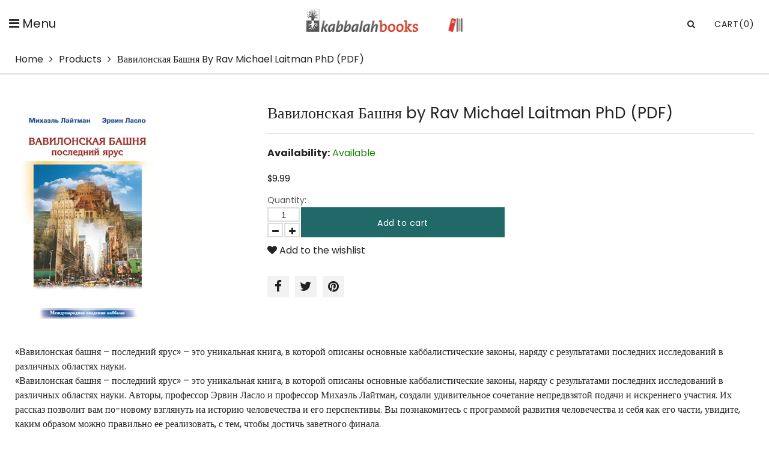

--- FILE ---
content_type: text/html; charset=utf-8
request_url: https://www.kabbalahbooks.info/products/%D0%B2%D0%B0%D0%B2%D0%B8%D0%BB%D0%BE%D0%BD%D1%81%D0%BA%D0%B0%D1%8F-%D0%B1%D0%B0%D1%88%D0%BD%D1%8F-by-rav-michael-laitman-phd-pdf
body_size: 16915
content:
<!doctype html>
<html lang="en" class="color_scheme">
	<head>
     <meta name="google-site-verification" content="Z6IVAogl1bw_AiQPdtXBjHOrCY2mkczDdlHnoCxc9VA" />
      <meta name="google-site-verification" content="3bhbBEmjpREGLffFpthudxqM7OizH5OM15agIimwmII" />
		<meta charset="utf-8">

		

		
      
      
					<title>
			Vavilonskaya Bashnya, Kabbalah Books in Russian - KabbalahBooks.info

			
		</title>

			

		<link rel="canonical" href="https://www.kabbalahbooks.info/products/%d0%b2%d0%b0%d0%b2%d0%b8%d0%bb%d0%be%d0%bd%d1%81%d0%ba%d0%b0%d1%8f-%d0%b1%d0%b0%d1%88%d0%bd%d1%8f-by-rav-michael-laitman-phd-pdf">

		
			<link rel="shortcut icon" href="//www.kabbalahbooks.info/cdn/shop/files/favicon_32x32.png?v=1614295029" type="image/png">
		

		
			<meta name="description" content="Vavilonskaya Bashnya, KabbalahBooks.info offers Kabbalah Books in Russian, Videos, Music on Wisdom of Kabbalah, Rav Michael Laitman PhdTree of Life">
		

		<meta name="viewport" content="width=device-width, initial-scale=1, maximum-scale=1" />

		<!--[if IE]>
			<meta http-equiv="X-UA-Compatible" content="IE=edge,chrome=1">
		<![endif]-->

		<style>
			html,
			body {overflow-x: hidden;}
			.row {overflow: hidden;}

			#page_preloader__bg {background: #fff;position: fixed;top: 0;right: 0;bottom: 0;left: 0;z-index: 1000;
			-webkit-transition: opacity .1s ease-in-out .05s, z-index .1s ease-in-out .05s;
			   -moz-transition: opacity .1s ease-in-out .05s, z-index .1s ease-in-out .05s;
					transition: opacity .1s ease-in-out .05s, z-index .1s ease-in-out .05s;

			-webkit-transform: translate3d(0, 0, 0);
				-ms-transform: translate3d(0, 0, 0);
				 -o-transform: translate3d(0, 0, 0);
					transform: translate3d(0, 0, 0);
			}
			#page_preloader__bg.off {opacity: 0;z-index: -10;}


			#page_preloader__img {margin: -17px 0 0 -130px;position: absolute;top: 50%;left: 50%;z-index: 1001;
			-webkit-transition: transform .2s ease-in-out;
			   -moz-transition: transform .2s ease-in-out;
					transition: transform .2s ease-in-out;

			-webkit-transform: scale3d(1, 1, 1);
				-ms-transform: scale3d(1, 1, 1);
				 -o-transform: scale3d(1, 1, 1);
					transform: scale3d(1, 1, 1);
			}
			#page_preloader__img.off {
			-webkit-transform: scale3d(0, 0, 1);
				-ms-transform: scale3d(0, 0, 1);
				 -o-transform: scale3d(0, 0, 1);
					transform: scale3d(0, 0, 1);
			}

			.container{margin-right:auto;margin-left:auto}@media (max-width: 767px){.container{padding-left:15px;padding-right:15px}}@media (min-width: 768px){.container{width:750px}}@media (min-width: 992px){.container{width:970px}}@media (min-width: 1200px){.container{max-width:1500px;width:100%;padding:0 25px}}.container-fluid{margin-right:auto;margin-left:auto;padding-right:15px;padding-left:15px}.row{margin-right:-15px;margin-left:-15px}.row:after{content:'';display:table;clear:both}.col-xs-1,.col-sm-1,.col-md-1,.col-lg-1,.col-xs-2,.col-sm-2,.col-md-2,.col-lg-2,.col-xs-3,.col-sm-3,.col-md-3,.col-lg-3,.col-xs-4,.col-sm-4,.col-md-4,.col-lg-4,.col-xs-5,.col-sm-5,.col-md-5,.col-lg-5,.col-xs-6,.col-sm-6,.col-md-6,.col-lg-6,.col-xs-7,.col-sm-7,.col-md-7,.col-lg-7,.col-xs-8,.col-sm-8,.col-md-8,.col-lg-8,.col-xs-9,.col-sm-9,.col-md-9,.col-lg-9,.col-xs-10,.col-sm-10,.col-md-10,.col-lg-10,.col-xs-11,.col-sm-11,.col-md-11,.col-lg-11,.col-xs-12,.col-sm-12,.col-md-12,.col-lg-12{min-height:1px;padding-right:15px;padding-left:15px;position:relative}.col-xs-1,.col-xs-2,.col-xs-3,.col-xs-4,.col-xs-5,.col-xs-6,.col-xs-7,.col-xs-8,.col-xs-9,.col-xs-10,.col-xs-11,.col-xs-12{float:left}.col-xs-12{width:100%}.col-xs-11{width:91.66666667%}.col-xs-10{width:83.33333333%}.col-xs-9{width:75%}.col-xs-8{width:66.66666667%}.col-xs-7{width:58.33333333%}.col-xs-6{width:50%}.col-xs-5{width:41.66666667%}.col-xs-4{width:33.33333333%}.col-xs-3{width:25%}.col-xs-2{width:16.66666667%}.col-xs-1{width:8.33333333%}.col-xs-pull-12{right:100%}.col-xs-pull-11{right:91.66666667%}.col-xs-pull-10{right:83.33333333%}.col-xs-pull-9{right:75%}.col-xs-pull-8{right:66.66666667%}.col-xs-pull-7{right:58.33333333%}.col-xs-pull-6{right:50%}.col-xs-pull-5{right:41.66666667%}.col-xs-pull-4{right:33.33333333%}.col-xs-pull-3{right:25%}.col-xs-pull-2{right:16.66666667%}.col-xs-pull-1{right:8.33333333%}.col-xs-pull-0{right:auto}.col-xs-push-12{left:100%}.col-xs-push-11{left:91.66666667%}.col-xs-push-10{left:83.33333333%}.col-xs-push-9{left:75%}.col-xs-push-8{left:66.66666667%}.col-xs-push-7{left:58.33333333%}.col-xs-push-6{left:50%}.col-xs-push-5{left:41.66666667%}.col-xs-push-4{left:33.33333333%}.col-xs-push-3{left:25%}.col-xs-push-2{left:16.66666667%}.col-xs-push-1{left:8.33333333%}.col-xs-push-0{left:auto}.col-xs-offset-12{margin-left:100%}.col-xs-offset-11{margin-left:91.66666667%}.col-xs-offset-10{margin-left:83.33333333%}.col-xs-offset-9{margin-left:75%}.col-xs-offset-8{margin-left:66.66666667%}.col-xs-offset-7{margin-left:58.33333333%}.col-xs-offset-6{margin-left:50%}.col-xs-offset-5{margin-left:41.66666667%}.col-xs-offset-4{margin-left:33.33333333%}.col-xs-offset-3{margin-left:25%}.col-xs-offset-2{margin-left:16.66666667%}.col-xs-offset-1{margin-left:8.33333333%}.col-xs-offset-0{margin-left:0}@media (min-width: 768px){.col-sm-1,.col-sm-2,.col-sm-3,.col-sm-4,.col-sm-5,.col-sm-6,.col-sm-7,.col-sm-8,.col-sm-9,.col-sm-10,.col-sm-11,.col-sm-12{float:left}.col-sm-12{width:100%}.col-sm-11{width:91.66666667%}.col-sm-10{width:83.33333333%}.col-sm-9{width:75%}.col-sm-8{width:66.66666667%}.col-sm-7{width:58.33333333%}.col-sm-6{width:50%}.col-sm-5{width:41.66666667%}.col-sm-4{width:33.33333333%}.col-sm-3{width:25%}.col-sm-2{width:16.66666667%}.col-sm-1{width:8.33333333%}.col-sm-pull-12{right:100%}.col-sm-pull-11{right:91.66666667%}.col-sm-pull-10{right:83.33333333%}.col-sm-pull-9{right:75%}.col-sm-pull-8{right:66.66666667%}.col-sm-pull-7{right:58.33333333%}.col-sm-pull-6{right:50%}.col-sm-pull-5{right:41.66666667%}.col-sm-pull-4{right:33.33333333%}.col-sm-pull-3{right:25%}.col-sm-pull-2{right:16.66666667%}.col-sm-pull-1{right:8.33333333%}.col-sm-pull-0{right:auto}.col-sm-push-12{left:100%}.col-sm-push-11{left:91.66666667%}.col-sm-push-10{left:83.33333333%}.col-sm-push-9{left:75%}.col-sm-push-8{left:66.66666667%}.col-sm-push-7{left:58.33333333%}.col-sm-push-6{left:50%}.col-sm-push-5{left:41.66666667%}.col-sm-push-4{left:33.33333333%}.col-sm-push-3{left:25%}.col-sm-push-2{left:16.66666667%}.col-sm-push-1{left:8.33333333%}.col-sm-push-0{left:auto}.col-sm-offset-12{margin-left:100%}.col-sm-offset-11{margin-left:91.66666667%}.col-sm-offset-10{margin-left:83.33333333%}.col-sm-offset-9{margin-left:75%}.col-sm-offset-8{margin-left:66.66666667%}.col-sm-offset-7{margin-left:58.33333333%}.col-sm-offset-6{margin-left:50%}.col-sm-offset-5{margin-left:41.66666667%}.col-sm-offset-4{margin-left:33.33333333%}.col-sm-offset-3{margin-left:25%}.col-sm-offset-2{margin-left:16.66666667%}.col-sm-offset-1{margin-left:8.33333333%}.col-sm-offset-0{margin-left:0}}@media (min-width: 992px){.col-md-1,.col-md-2,.col-md-3,.col-md-4,.col-md-5,.col-md-6,.col-md-7,.col-md-8,.col-md-9,.col-md-10,.col-md-11,.col-md-12{float:left}.col-md-12{width:100%}.col-md-11{width:91.66666667%}.col-md-10{width:83.33333333%}.col-md-9{width:75%}.col-md-8{width:66.66666667%}.col-md-7{width:58.33333333%}.col-md-6{width:50%}.col-md-5{width:41.66666667%}.col-md-4{width:33.33333333%}.col-md-3{width:25%}.col-md-2{width:16.66666667%}.col-md-1{width:8.33333333%}.col-md-pull-12{right:100%}.col-md-pull-11{right:91.66666667%}.col-md-pull-10{right:83.33333333%}.col-md-pull-9{right:75%}.col-md-pull-8{right:66.66666667%}.col-md-pull-7{right:58.33333333%}.col-md-pull-6{right:50%}.col-md-pull-5{right:41.66666667%}.col-md-pull-4{right:33.33333333%}.col-md-pull-3{right:25%}.col-md-pull-2{right:16.66666667%}.col-md-pull-1{right:8.33333333%}.col-md-pull-0{right:auto}.col-md-push-12{left:100%}.col-md-push-11{left:91.66666667%}.col-md-push-10{left:83.33333333%}.col-md-push-9{left:75%}.col-md-push-8{left:66.66666667%}.col-md-push-7{left:58.33333333%}.col-md-push-6{left:50%}.col-md-push-5{left:41.66666667%}.col-md-push-4{left:33.33333333%}.col-md-push-3{left:25%}.col-md-push-2{left:16.66666667%}.col-md-push-1{left:8.33333333%}.col-md-push-0{left:auto}.col-md-offset-12{margin-left:100%}.col-md-offset-11{margin-left:91.66666667%}.col-md-offset-10{margin-left:83.33333333%}.col-md-offset-9{margin-left:75%}.col-md-offset-8{margin-left:66.66666667%}.col-md-offset-7{margin-left:58.33333333%}.col-md-offset-6{margin-left:50%}.col-md-offset-5{margin-left:41.66666667%}.col-md-offset-4{margin-left:33.33333333%}.col-md-offset-3{margin-left:25%}.col-md-offset-2{margin-left:16.66666667%}.col-md-offset-1{margin-left:8.33333333%}.col-md-offset-0{margin-left:0}}@media (min-width: 1200px){.col-lg-1,.col-lg-2,.col-lg-3,.col-lg-4,.col-lg-5,.col-lg-6,.col-lg-7,.col-lg-8,.col-lg-9,.col-lg-10,.col-lg-11,.col-lg-12{float:left}.col-lg-12{width:100%}.col-lg-11{width:91.66666667%}.col-lg-10{width:83.33333333%}.col-lg-9{width:75%}.col-lg-8{width:66.66666667%}.col-lg-7{width:58.33333333%}.col-lg-6{width:50%}.col-lg-5{width:41.66666667%}.col-lg-4{width:33.33333333%}.col-lg-3{width:25%}.col-lg-2{width:16.66666667%}.col-lg-1{width:8.33333333%}.col-lg-pull-12{right:100%}.col-lg-pull-11{right:91.66666667%}.col-lg-pull-10{right:83.33333333%}.col-lg-pull-9{right:75%}.col-lg-pull-8{right:66.66666667%}.col-lg-pull-7{right:58.33333333%}.col-lg-pull-6{right:50%}.col-lg-pull-5{right:41.66666667%}.col-lg-pull-4{right:33.33333333%}.col-lg-pull-3{right:25%}.col-lg-pull-2{right:16.66666667%}.col-lg-pull-1{right:8.33333333%}.col-lg-pull-0{right:auto}.col-lg-push-12{left:100%}.col-lg-push-11{left:91.66666667%}.col-lg-push-10{left:83.33333333%}.col-lg-push-9{left:75%}.col-lg-push-8{left:66.66666667%}.col-lg-push-7{left:58.33333333%}.col-lg-push-6{left:50%}.col-lg-push-5{left:41.66666667%}.col-lg-push-4{left:33.33333333%}.col-lg-push-3{left:25%}.col-lg-push-2{left:16.66666667%}.col-lg-push-1{left:8.33333333%}.col-lg-push-0{left:auto}.col-lg-offset-12{margin-left:100%}.col-lg-offset-11{margin-left:91.66666667%}.col-lg-offset-10{margin-left:83.33333333%}.col-lg-offset-9{margin-left:75%}.col-lg-offset-8{margin-left:66.66666667%}.col-lg-offset-7{margin-left:58.33333333%}.col-lg-offset-6{margin-left:50%}.col-lg-offset-5{margin-left:41.66666667%}.col-lg-offset-4{margin-left:33.33333333%}.col-lg-offset-3{margin-left:25%}.col-lg-offset-2{margin-left:16.66666667%}.col-lg-offset-1{margin-left:8.33333333%}.col-lg-offset-0{margin-left:0}}.section_map{margin:0;position:relative}.section_map .map_wrapper{overflow:hidden;position:relative;z-index:1}.section_map .map_container{position:absolute;top:0;right:-44%;bottom:0;left:0;z-index:1}.section_map .map_captions__off{right:0}.section_map .map_wrapper__small{padding:19.53% 0 0 0}.section_map .map_wrapper__medium{padding:29.29% 0 0 0}.section_map .map_wrapper__large{padding:39.06% 0 0 0}
		</style>
      <link href="//www.kabbalahbooks.info/cdn/shop/t/2/assets/customization.css?v=144188751717095668561695745281" rel="stylesheet" type="text/css" media="all" />

		<script>
			var theme = {
				moneyFormat: "${{amount}}",
			};
		</script>
	<meta property="og:image" content="https://cdn.shopify.com/s/files/1/0380/0979/8789/products/Vavilonskaya-Bashnya-2_172fc5e3-f771-4ec5-950b-9822903d8326.jpg?v=1600803153" />
<meta property="og:image:secure_url" content="https://cdn.shopify.com/s/files/1/0380/0979/8789/products/Vavilonskaya-Bashnya-2_172fc5e3-f771-4ec5-950b-9822903d8326.jpg?v=1600803153" />
<meta property="og:image:width" content="323" />
<meta property="og:image:height" content="500" />
<link href="https://monorail-edge.shopifysvc.com" rel="dns-prefetch">
<script>(function(){if ("sendBeacon" in navigator && "performance" in window) {try {var session_token_from_headers = performance.getEntriesByType('navigation')[0].serverTiming.find(x => x.name == '_s').description;} catch {var session_token_from_headers = undefined;}var session_cookie_matches = document.cookie.match(/_shopify_s=([^;]*)/);var session_token_from_cookie = session_cookie_matches && session_cookie_matches.length === 2 ? session_cookie_matches[1] : "";var session_token = session_token_from_headers || session_token_from_cookie || "";function handle_abandonment_event(e) {var entries = performance.getEntries().filter(function(entry) {return /monorail-edge.shopifysvc.com/.test(entry.name);});if (!window.abandonment_tracked && entries.length === 0) {window.abandonment_tracked = true;var currentMs = Date.now();var navigation_start = performance.timing.navigationStart;var payload = {shop_id: 38009798789,url: window.location.href,navigation_start,duration: currentMs - navigation_start,session_token,page_type: "product"};window.navigator.sendBeacon("https://monorail-edge.shopifysvc.com/v1/produce", JSON.stringify({schema_id: "online_store_buyer_site_abandonment/1.1",payload: payload,metadata: {event_created_at_ms: currentMs,event_sent_at_ms: currentMs}}));}}window.addEventListener('pagehide', handle_abandonment_event);}}());</script>
<script id="web-pixels-manager-setup">(function e(e,d,r,n,o){if(void 0===o&&(o={}),!Boolean(null===(a=null===(i=window.Shopify)||void 0===i?void 0:i.analytics)||void 0===a?void 0:a.replayQueue)){var i,a;window.Shopify=window.Shopify||{};var t=window.Shopify;t.analytics=t.analytics||{};var s=t.analytics;s.replayQueue=[],s.publish=function(e,d,r){return s.replayQueue.push([e,d,r]),!0};try{self.performance.mark("wpm:start")}catch(e){}var l=function(){var e={modern:/Edge?\/(1{2}[4-9]|1[2-9]\d|[2-9]\d{2}|\d{4,})\.\d+(\.\d+|)|Firefox\/(1{2}[4-9]|1[2-9]\d|[2-9]\d{2}|\d{4,})\.\d+(\.\d+|)|Chrom(ium|e)\/(9{2}|\d{3,})\.\d+(\.\d+|)|(Maci|X1{2}).+ Version\/(15\.\d+|(1[6-9]|[2-9]\d|\d{3,})\.\d+)([,.]\d+|)( \(\w+\)|)( Mobile\/\w+|) Safari\/|Chrome.+OPR\/(9{2}|\d{3,})\.\d+\.\d+|(CPU[ +]OS|iPhone[ +]OS|CPU[ +]iPhone|CPU IPhone OS|CPU iPad OS)[ +]+(15[._]\d+|(1[6-9]|[2-9]\d|\d{3,})[._]\d+)([._]\d+|)|Android:?[ /-](13[3-9]|1[4-9]\d|[2-9]\d{2}|\d{4,})(\.\d+|)(\.\d+|)|Android.+Firefox\/(13[5-9]|1[4-9]\d|[2-9]\d{2}|\d{4,})\.\d+(\.\d+|)|Android.+Chrom(ium|e)\/(13[3-9]|1[4-9]\d|[2-9]\d{2}|\d{4,})\.\d+(\.\d+|)|SamsungBrowser\/([2-9]\d|\d{3,})\.\d+/,legacy:/Edge?\/(1[6-9]|[2-9]\d|\d{3,})\.\d+(\.\d+|)|Firefox\/(5[4-9]|[6-9]\d|\d{3,})\.\d+(\.\d+|)|Chrom(ium|e)\/(5[1-9]|[6-9]\d|\d{3,})\.\d+(\.\d+|)([\d.]+$|.*Safari\/(?![\d.]+ Edge\/[\d.]+$))|(Maci|X1{2}).+ Version\/(10\.\d+|(1[1-9]|[2-9]\d|\d{3,})\.\d+)([,.]\d+|)( \(\w+\)|)( Mobile\/\w+|) Safari\/|Chrome.+OPR\/(3[89]|[4-9]\d|\d{3,})\.\d+\.\d+|(CPU[ +]OS|iPhone[ +]OS|CPU[ +]iPhone|CPU IPhone OS|CPU iPad OS)[ +]+(10[._]\d+|(1[1-9]|[2-9]\d|\d{3,})[._]\d+)([._]\d+|)|Android:?[ /-](13[3-9]|1[4-9]\d|[2-9]\d{2}|\d{4,})(\.\d+|)(\.\d+|)|Mobile Safari.+OPR\/([89]\d|\d{3,})\.\d+\.\d+|Android.+Firefox\/(13[5-9]|1[4-9]\d|[2-9]\d{2}|\d{4,})\.\d+(\.\d+|)|Android.+Chrom(ium|e)\/(13[3-9]|1[4-9]\d|[2-9]\d{2}|\d{4,})\.\d+(\.\d+|)|Android.+(UC? ?Browser|UCWEB|U3)[ /]?(15\.([5-9]|\d{2,})|(1[6-9]|[2-9]\d|\d{3,})\.\d+)\.\d+|SamsungBrowser\/(5\.\d+|([6-9]|\d{2,})\.\d+)|Android.+MQ{2}Browser\/(14(\.(9|\d{2,})|)|(1[5-9]|[2-9]\d|\d{3,})(\.\d+|))(\.\d+|)|K[Aa][Ii]OS\/(3\.\d+|([4-9]|\d{2,})\.\d+)(\.\d+|)/},d=e.modern,r=e.legacy,n=navigator.userAgent;return n.match(d)?"modern":n.match(r)?"legacy":"unknown"}(),u="modern"===l?"modern":"legacy",c=(null!=n?n:{modern:"",legacy:""})[u],f=function(e){return[e.baseUrl,"/wpm","/b",e.hashVersion,"modern"===e.buildTarget?"m":"l",".js"].join("")}({baseUrl:d,hashVersion:r,buildTarget:u}),m=function(e){var d=e.version,r=e.bundleTarget,n=e.surface,o=e.pageUrl,i=e.monorailEndpoint;return{emit:function(e){var a=e.status,t=e.errorMsg,s=(new Date).getTime(),l=JSON.stringify({metadata:{event_sent_at_ms:s},events:[{schema_id:"web_pixels_manager_load/3.1",payload:{version:d,bundle_target:r,page_url:o,status:a,surface:n,error_msg:t},metadata:{event_created_at_ms:s}}]});if(!i)return console&&console.warn&&console.warn("[Web Pixels Manager] No Monorail endpoint provided, skipping logging."),!1;try{return self.navigator.sendBeacon.bind(self.navigator)(i,l)}catch(e){}var u=new XMLHttpRequest;try{return u.open("POST",i,!0),u.setRequestHeader("Content-Type","text/plain"),u.send(l),!0}catch(e){return console&&console.warn&&console.warn("[Web Pixels Manager] Got an unhandled error while logging to Monorail."),!1}}}}({version:r,bundleTarget:l,surface:e.surface,pageUrl:self.location.href,monorailEndpoint:e.monorailEndpoint});try{o.browserTarget=l,function(e){var d=e.src,r=e.async,n=void 0===r||r,o=e.onload,i=e.onerror,a=e.sri,t=e.scriptDataAttributes,s=void 0===t?{}:t,l=document.createElement("script"),u=document.querySelector("head"),c=document.querySelector("body");if(l.async=n,l.src=d,a&&(l.integrity=a,l.crossOrigin="anonymous"),s)for(var f in s)if(Object.prototype.hasOwnProperty.call(s,f))try{l.dataset[f]=s[f]}catch(e){}if(o&&l.addEventListener("load",o),i&&l.addEventListener("error",i),u)u.appendChild(l);else{if(!c)throw new Error("Did not find a head or body element to append the script");c.appendChild(l)}}({src:f,async:!0,onload:function(){if(!function(){var e,d;return Boolean(null===(d=null===(e=window.Shopify)||void 0===e?void 0:e.analytics)||void 0===d?void 0:d.initialized)}()){var d=window.webPixelsManager.init(e)||void 0;if(d){var r=window.Shopify.analytics;r.replayQueue.forEach((function(e){var r=e[0],n=e[1],o=e[2];d.publishCustomEvent(r,n,o)})),r.replayQueue=[],r.publish=d.publishCustomEvent,r.visitor=d.visitor,r.initialized=!0}}},onerror:function(){return m.emit({status:"failed",errorMsg:"".concat(f," has failed to load")})},sri:function(e){var d=/^sha384-[A-Za-z0-9+/=]+$/;return"string"==typeof e&&d.test(e)}(c)?c:"",scriptDataAttributes:o}),m.emit({status:"loading"})}catch(e){m.emit({status:"failed",errorMsg:(null==e?void 0:e.message)||"Unknown error"})}}})({shopId: 38009798789,storefrontBaseUrl: "https://www.kabbalahbooks.info",extensionsBaseUrl: "https://extensions.shopifycdn.com/cdn/shopifycloud/web-pixels-manager",monorailEndpoint: "https://monorail-edge.shopifysvc.com/unstable/produce_batch",surface: "storefront-renderer",enabledBetaFlags: ["2dca8a86"],webPixelsConfigList: [{"id":"394461317","configuration":"{\"subdomain\": \"kabbalah-books-info\"}","eventPayloadVersion":"v1","runtimeContext":"STRICT","scriptVersion":"20c7e10224914f65eb526761dc08ee43","type":"APP","apiClientId":1615517,"privacyPurposes":["ANALYTICS","MARKETING","SALE_OF_DATA"],"dataSharingAdjustments":{"protectedCustomerApprovalScopes":["read_customer_address","read_customer_email","read_customer_name","read_customer_personal_data","read_customer_phone"]}},{"id":"200900741","configuration":"{\"config\":\"{\\\"pixel_id\\\":\\\"G-YSWY7VQVBL\\\",\\\"google_tag_ids\\\":[\\\"G-YSWY7VQVBL\\\"],\\\"gtag_events\\\":[{\\\"type\\\":\\\"begin_checkout\\\",\\\"action_label\\\":\\\"G-YSWY7VQVBL\\\"},{\\\"type\\\":\\\"search\\\",\\\"action_label\\\":\\\"G-YSWY7VQVBL\\\"},{\\\"type\\\":\\\"view_item\\\",\\\"action_label\\\":\\\"G-YSWY7VQVBL\\\"},{\\\"type\\\":\\\"purchase\\\",\\\"action_label\\\":\\\"G-YSWY7VQVBL\\\"},{\\\"type\\\":\\\"page_view\\\",\\\"action_label\\\":\\\"G-YSWY7VQVBL\\\"},{\\\"type\\\":\\\"add_payment_info\\\",\\\"action_label\\\":\\\"G-YSWY7VQVBL\\\"},{\\\"type\\\":\\\"add_to_cart\\\",\\\"action_label\\\":\\\"G-YSWY7VQVBL\\\"}],\\\"enable_monitoring_mode\\\":false}\"}","eventPayloadVersion":"v1","runtimeContext":"OPEN","scriptVersion":"b2a88bafab3e21179ed38636efcd8a93","type":"APP","apiClientId":1780363,"privacyPurposes":[],"dataSharingAdjustments":{"protectedCustomerApprovalScopes":["read_customer_address","read_customer_email","read_customer_name","read_customer_personal_data","read_customer_phone"]}},{"id":"47906949","eventPayloadVersion":"v1","runtimeContext":"LAX","scriptVersion":"1","type":"CUSTOM","privacyPurposes":["ANALYTICS"],"name":"Google Analytics tag (migrated)"},{"id":"shopify-app-pixel","configuration":"{}","eventPayloadVersion":"v1","runtimeContext":"STRICT","scriptVersion":"0450","apiClientId":"shopify-pixel","type":"APP","privacyPurposes":["ANALYTICS","MARKETING"]},{"id":"shopify-custom-pixel","eventPayloadVersion":"v1","runtimeContext":"LAX","scriptVersion":"0450","apiClientId":"shopify-pixel","type":"CUSTOM","privacyPurposes":["ANALYTICS","MARKETING"]}],isMerchantRequest: false,initData: {"shop":{"name":"Kabbalah Books","paymentSettings":{"currencyCode":"USD"},"myshopifyDomain":"kabbalah-books-info.myshopify.com","countryCode":"CA","storefrontUrl":"https:\/\/www.kabbalahbooks.info"},"customer":null,"cart":null,"checkout":null,"productVariants":[{"price":{"amount":9.99,"currencyCode":"USD"},"product":{"title":"Вавилонская Башня by Rav Michael Laitman PhD (PDF)","vendor":"9781897448038_content.pdf","id":"5174666592389","untranslatedTitle":"Вавилонская Башня by Rav Michael Laitman PhD (PDF)","url":"\/products\/%D0%B2%D0%B0%D0%B2%D0%B8%D0%BB%D0%BE%D0%BD%D1%81%D0%BA%D0%B0%D1%8F-%D0%B1%D0%B0%D1%88%D0%BD%D1%8F-by-rav-michael-laitman-phd-pdf","type":""},"id":"34618003095685","image":{"src":"\/\/www.kabbalahbooks.info\/cdn\/shop\/products\/Vavilonskaya-Bashnya-2_172fc5e3-f771-4ec5-950b-9822903d8326.jpg?v=1600803153"},"sku":"Vavilonskaya-Bashnya-pdf","title":"Default Title","untranslatedTitle":"Default Title"}],"purchasingCompany":null},},"https://www.kabbalahbooks.info/cdn","1e0b1122w61c904dfpc855754am2b403ea2",{"modern":"","legacy":""},{"shopId":"38009798789","storefrontBaseUrl":"https:\/\/www.kabbalahbooks.info","extensionBaseUrl":"https:\/\/extensions.shopifycdn.com\/cdn\/shopifycloud\/web-pixels-manager","surface":"storefront-renderer","enabledBetaFlags":"[\"2dca8a86\"]","isMerchantRequest":"false","hashVersion":"1e0b1122w61c904dfpc855754am2b403ea2","publish":"custom","events":"[[\"page_viewed\",{}],[\"product_viewed\",{\"productVariant\":{\"price\":{\"amount\":9.99,\"currencyCode\":\"USD\"},\"product\":{\"title\":\"Вавилонская Башня by Rav Michael Laitman PhD (PDF)\",\"vendor\":\"9781897448038_content.pdf\",\"id\":\"5174666592389\",\"untranslatedTitle\":\"Вавилонская Башня by Rav Michael Laitman PhD (PDF)\",\"url\":\"\/products\/%D0%B2%D0%B0%D0%B2%D0%B8%D0%BB%D0%BE%D0%BD%D1%81%D0%BA%D0%B0%D1%8F-%D0%B1%D0%B0%D1%88%D0%BD%D1%8F-by-rav-michael-laitman-phd-pdf\",\"type\":\"\"},\"id\":\"34618003095685\",\"image\":{\"src\":\"\/\/www.kabbalahbooks.info\/cdn\/shop\/products\/Vavilonskaya-Bashnya-2_172fc5e3-f771-4ec5-950b-9822903d8326.jpg?v=1600803153\"},\"sku\":\"Vavilonskaya-Bashnya-pdf\",\"title\":\"Default Title\",\"untranslatedTitle\":\"Default Title\"}}]]"});</script><script>
  window.ShopifyAnalytics = window.ShopifyAnalytics || {};
  window.ShopifyAnalytics.meta = window.ShopifyAnalytics.meta || {};
  window.ShopifyAnalytics.meta.currency = 'USD';
  var meta = {"product":{"id":5174666592389,"gid":"gid:\/\/shopify\/Product\/5174666592389","vendor":"9781897448038_content.pdf","type":"","variants":[{"id":34618003095685,"price":999,"name":"Вавилонская Башня by Rav Michael Laitman PhD (PDF)","public_title":null,"sku":"Vavilonskaya-Bashnya-pdf"}],"remote":false},"page":{"pageType":"product","resourceType":"product","resourceId":5174666592389}};
  for (var attr in meta) {
    window.ShopifyAnalytics.meta[attr] = meta[attr];
  }
</script>
<script class="analytics">
  (function () {
    var customDocumentWrite = function(content) {
      var jquery = null;

      if (window.jQuery) {
        jquery = window.jQuery;
      } else if (window.Checkout && window.Checkout.$) {
        jquery = window.Checkout.$;
      }

      if (jquery) {
        jquery('body').append(content);
      }
    };

    var hasLoggedConversion = function(token) {
      if (token) {
        return document.cookie.indexOf('loggedConversion=' + token) !== -1;
      }
      return false;
    }

    var setCookieIfConversion = function(token) {
      if (token) {
        var twoMonthsFromNow = new Date(Date.now());
        twoMonthsFromNow.setMonth(twoMonthsFromNow.getMonth() + 2);

        document.cookie = 'loggedConversion=' + token + '; expires=' + twoMonthsFromNow;
      }
    }

    var trekkie = window.ShopifyAnalytics.lib = window.trekkie = window.trekkie || [];
    if (trekkie.integrations) {
      return;
    }
    trekkie.methods = [
      'identify',
      'page',
      'ready',
      'track',
      'trackForm',
      'trackLink'
    ];
    trekkie.factory = function(method) {
      return function() {
        var args = Array.prototype.slice.call(arguments);
        args.unshift(method);
        trekkie.push(args);
        return trekkie;
      };
    };
    for (var i = 0; i < trekkie.methods.length; i++) {
      var key = trekkie.methods[i];
      trekkie[key] = trekkie.factory(key);
    }
    trekkie.load = function(config) {
      trekkie.config = config || {};
      trekkie.config.initialDocumentCookie = document.cookie;
      var first = document.getElementsByTagName('script')[0];
      var script = document.createElement('script');
      script.type = 'text/javascript';
      script.onerror = function(e) {
        var scriptFallback = document.createElement('script');
        scriptFallback.type = 'text/javascript';
        scriptFallback.onerror = function(error) {
                var Monorail = {
      produce: function produce(monorailDomain, schemaId, payload) {
        var currentMs = new Date().getTime();
        var event = {
          schema_id: schemaId,
          payload: payload,
          metadata: {
            event_created_at_ms: currentMs,
            event_sent_at_ms: currentMs
          }
        };
        return Monorail.sendRequest("https://" + monorailDomain + "/v1/produce", JSON.stringify(event));
      },
      sendRequest: function sendRequest(endpointUrl, payload) {
        // Try the sendBeacon API
        if (window && window.navigator && typeof window.navigator.sendBeacon === 'function' && typeof window.Blob === 'function' && !Monorail.isIos12()) {
          var blobData = new window.Blob([payload], {
            type: 'text/plain'
          });

          if (window.navigator.sendBeacon(endpointUrl, blobData)) {
            return true;
          } // sendBeacon was not successful

        } // XHR beacon

        var xhr = new XMLHttpRequest();

        try {
          xhr.open('POST', endpointUrl);
          xhr.setRequestHeader('Content-Type', 'text/plain');
          xhr.send(payload);
        } catch (e) {
          console.log(e);
        }

        return false;
      },
      isIos12: function isIos12() {
        return window.navigator.userAgent.lastIndexOf('iPhone; CPU iPhone OS 12_') !== -1 || window.navigator.userAgent.lastIndexOf('iPad; CPU OS 12_') !== -1;
      }
    };
    Monorail.produce('monorail-edge.shopifysvc.com',
      'trekkie_storefront_load_errors/1.1',
      {shop_id: 38009798789,
      theme_id: 98313994373,
      app_name: "storefront",
      context_url: window.location.href,
      source_url: "//www.kabbalahbooks.info/cdn/s/trekkie.storefront.4b0d51228c8d1703f19d66468963c9de55bf59b0.min.js"});

        };
        scriptFallback.async = true;
        scriptFallback.src = '//www.kabbalahbooks.info/cdn/s/trekkie.storefront.4b0d51228c8d1703f19d66468963c9de55bf59b0.min.js';
        first.parentNode.insertBefore(scriptFallback, first);
      };
      script.async = true;
      script.src = '//www.kabbalahbooks.info/cdn/s/trekkie.storefront.4b0d51228c8d1703f19d66468963c9de55bf59b0.min.js';
      first.parentNode.insertBefore(script, first);
    };
    trekkie.load(
      {"Trekkie":{"appName":"storefront","development":false,"defaultAttributes":{"shopId":38009798789,"isMerchantRequest":null,"themeId":98313994373,"themeCityHash":"10132795801570086212","contentLanguage":"en","currency":"USD","eventMetadataId":"f551b0c8-003e-4fb2-a036-7cef47e34241"},"isServerSideCookieWritingEnabled":true,"monorailRegion":"shop_domain","enabledBetaFlags":["65f19447"]},"Session Attribution":{},"S2S":{"facebookCapiEnabled":false,"source":"trekkie-storefront-renderer","apiClientId":580111}}
    );

    var loaded = false;
    trekkie.ready(function() {
      if (loaded) return;
      loaded = true;

      window.ShopifyAnalytics.lib = window.trekkie;

      var originalDocumentWrite = document.write;
      document.write = customDocumentWrite;
      try { window.ShopifyAnalytics.merchantGoogleAnalytics.call(this); } catch(error) {};
      document.write = originalDocumentWrite;

      window.ShopifyAnalytics.lib.page(null,{"pageType":"product","resourceType":"product","resourceId":5174666592389,"shopifyEmitted":true});

      var match = window.location.pathname.match(/checkouts\/(.+)\/(thank_you|post_purchase)/)
      var token = match? match[1]: undefined;
      if (!hasLoggedConversion(token)) {
        setCookieIfConversion(token);
        window.ShopifyAnalytics.lib.track("Viewed Product",{"currency":"USD","variantId":34618003095685,"productId":5174666592389,"productGid":"gid:\/\/shopify\/Product\/5174666592389","name":"Вавилонская Башня by Rav Michael Laitman PhD (PDF)","price":"9.99","sku":"Vavilonskaya-Bashnya-pdf","brand":"9781897448038_content.pdf","variant":null,"category":"","nonInteraction":true,"remote":false},undefined,undefined,{"shopifyEmitted":true});
      window.ShopifyAnalytics.lib.track("monorail:\/\/trekkie_storefront_viewed_product\/1.1",{"currency":"USD","variantId":34618003095685,"productId":5174666592389,"productGid":"gid:\/\/shopify\/Product\/5174666592389","name":"Вавилонская Башня by Rav Michael Laitman PhD (PDF)","price":"9.99","sku":"Vavilonskaya-Bashnya-pdf","brand":"9781897448038_content.pdf","variant":null,"category":"","nonInteraction":true,"remote":false,"referer":"https:\/\/www.kabbalahbooks.info\/products\/%D0%B2%D0%B0%D0%B2%D0%B8%D0%BB%D0%BE%D0%BD%D1%81%D0%BA%D0%B0%D1%8F-%D0%B1%D0%B0%D1%88%D0%BD%D1%8F-by-rav-michael-laitman-phd-pdf"});
      }
    });


        var eventsListenerScript = document.createElement('script');
        eventsListenerScript.async = true;
        eventsListenerScript.src = "//www.kabbalahbooks.info/cdn/shopifycloud/storefront/assets/shop_events_listener-3da45d37.js";
        document.getElementsByTagName('head')[0].appendChild(eventsListenerScript);

})();</script>
  <script>
  if (!window.ga || (window.ga && typeof window.ga !== 'function')) {
    window.ga = function ga() {
      (window.ga.q = window.ga.q || []).push(arguments);
      if (window.Shopify && window.Shopify.analytics && typeof window.Shopify.analytics.publish === 'function') {
        window.Shopify.analytics.publish("ga_stub_called", {}, {sendTo: "google_osp_migration"});
      }
      console.error("Shopify's Google Analytics stub called with:", Array.from(arguments), "\nSee https://help.shopify.com/manual/promoting-marketing/pixels/pixel-migration#google for more information.");
    };
    if (window.Shopify && window.Shopify.analytics && typeof window.Shopify.analytics.publish === 'function') {
      window.Shopify.analytics.publish("ga_stub_initialized", {}, {sendTo: "google_osp_migration"});
    }
  }
</script>
<script
  defer
  src="https://www.kabbalahbooks.info/cdn/shopifycloud/perf-kit/shopify-perf-kit-2.1.2.min.js"
  data-application="storefront-renderer"
  data-shop-id="38009798789"
  data-render-region="gcp-us-central1"
  data-page-type="product"
  data-theme-instance-id="98313994373"
  data-theme-name="Monstrify"
  data-theme-version="1.0.0"
  data-monorail-region="shop_domain"
  data-resource-timing-sampling-rate="10"
  data-shs="true"
  data-shs-beacon="true"
  data-shs-export-with-fetch="true"
  data-shs-logs-sample-rate="1"
  data-shs-beacon-endpoint="https://www.kabbalahbooks.info/api/collect"
></script>
</head>

	<body class="template-product scheme_1">
		<div class="page_wrapper">

			<div id="page_preloader__bg">
				<img id="page_preloader__img" src="//www.kabbalahbooks.info/cdn/shop/t/2/assets/logo-main.jpg?v=102638285459798072211604487737" alt="">
			</div>

			<script>
				preloaderBg = document.getElementById('page_preloader__bg');
				preloaderImg = document.getElementById('page_preloader__img');

				window.addEventListener('load', function() {
					preloaderBg.classList.add("off");
					preloaderImg.classList.add("off");
				});

			</script>

			

				<div id="shopify-section-header" class="shopify-section"><div id="pseudo_sticky_block"></div>




<header id="page_header">
	
		<div class="row no-gutters">
          
			<div class="col-xs-1 col-sm-3 header-left">
				
					<nav id="megamenu" class="megamenu">
						<h2 id="megamenu_mobile_toggle"><i class="fa fa-bars" aria-hidden="true"></i>Menu</h2>

                      
					 
                      <div id="megamenu_mobile_close">
							<div class="close_icon"></div>
						</div> 
                      
                      
                      
                     
                      <div id="megamenu_level__1" class="level_1">

						<ul >
                          
                  <li class="item-search">
						<div class="header_search">
							<form action="/search" method="get" role="search" class="search_form">
								<input type="search" name="q" placeholder="Search store" aria-label="Search store">

								<button type="submit">
									 <i class="fa fa-chevron-right"></i><i class="fa fa-chevron-right"></i>
								</button>
							</form>
						</div>
                    </li>
						
                          <li class="item-megamenu-title"><h3>Menu</h3></li>
							
								
								
								

						 	
                          <li class="level_1__item ">
									<a class="level_1__link " href="/collections/books">Books
										
									</a>

									

								</li>

							
								
								
								

						 	
                          <li class="level_1__item ">
									<a class="level_1__link " href="/collections/text-books">Text Books
										
									</a>

									

								</li>

							
								
								
								

						 	
                          <li class="level_1__item ">
									<a class="level_1__link " href="/collections/torah-bible-psalms">Torah - Bible - Psalms
										
									</a>

									

								</li>

							
								
								
								

						 	
                          <li class="level_1__item ">
									<a class="level_1__link " href="/collections/types?q=Audio Books">Audio Books
										
									</a>

									

								</li>

							
								
								
								

						 	
                          <li class="level_1__item ">
									<a class="level_1__link " href="/collections/ebooks">eBooks
										
									</a>

									

								</li>

							
								
								
								

						 	
                          <li class="level_1__item ">
									<a class="level_1__link " href="/collections/children-education">Children & Education
										
									</a>

									

								</li>

							
								
								
								

						 	
                          <li class="level_1__item ">
									<a class="level_1__link " href="/collections/types?q=Music">Music
										
									</a>

									

								</li>

							
								
								
								

						 	
                          <li class="level_1__item ">
									<a class="level_1__link " href="/collections/special-offers">Special Offers
										
									</a>

									

								</li>

							
                          
                          <li class="menu-other-links"> 
                          <div>
                        <ul class="header_links">
                            
                             <!--
                             <li>
                                    <a href="" title="Wishlist">Wishlist</a>
                                </li>-->
                            

                            
                                <li><strong>
                                    <a href="/account" title="Account">Account</a>

                                    
                                  </strong>
                                </li>
                            
                        </ul>
                            </div></li>
						</ul>
                      
                      </div>
					</nav>
				
			</div>

			<div class="col-xs-6 header-center">
				

				
						
							<a class="header_logo" href="https://www.kabbalahbooks.info">
								<img src="//www.kabbalahbooks.info/cdn/shop/files/header_bg_260x50_crop_center.jpg?v=1614293857" alt="Kabbalah Books">
								
							</a>
						

				
			</div>

			<div class="col-xs-5 col-sm-3 header-right">
				



				<ul class="header_links">
				 
                    
                  <li class="item-search hidden-mobile"><span class="toggle-search-desktop"><i class="fa fa-search" aria-hidden="true"></i>
</span>
						<div class="header_search off">
							<form action="/search" method="get" role="search" class="search_form">
								<input type="search" name="q" placeholder="Search store" aria-label="Search store">

								<button type="submit">
                                  <i class="fa fa-chevron-right"></i><i class="fa fa-chevron-right"></i>
								</button>
							</form>
						</div>
                    </li>
					

					
						<li>
							<a href="/cart" class="index_cart" title="Cart">
                            <!-- 
                            <span><svg version="1.1" xmlns="http://www.w3.org/2000/svg" xmlns:xlink="http://www.w3.org/1999/xlink" width="20" height="20" viewBox="0 0 20 20">
							<path d="M8 20c-1.103 0-2-0.897-2-2s0.897-2 2-2 2 0.897 2 2-0.897 2-2 2zM8 17c-0.551 0-1 0.449-1 1s0.449 1 1 1 1-0.449 1-1-0.449-1-1-1z" fill="#2D9CDB"></path>
							<path d="M15 20c-1.103 0-2-0.897-2-2s0.897-2 2-2 2 0.897 2 2-0.897 2-2 2zM15 17c-0.551 0-1 0.449-1 1s0.449 1 1 1 1-0.449 1-1-0.449-1-1-1z" fill="#2D9CDB"></path>
							<path d="M17.539 4.467c-0.251-0.297-0.63-0.467-1.039-0.467h-12.243l-0.099-0.596c-0.131-0.787-0.859-1.404-1.658-1.404h-1c-0.276 0-0.5 0.224-0.5 0.5s0.224 0.5 0.5 0.5h1c0.307 0 0.621 0.266 0.671 0.569l1.671 10.027c0.131 0.787 0.859 1.404 1.658 1.404h10c0.276 0 0.5-0.224 0.5-0.5s-0.224-0.5-0.5-0.5h-10c-0.307 0-0.621-0.266-0.671-0.569l-0.247-1.48 9.965-0.867c0.775-0.067 1.483-0.721 1.611-1.489l0.671-4.027c0.067-0.404-0.038-0.806-0.289-1.102zM16.842 5.404l-0.671 4.027c-0.053 0.316-0.391 0.629-0.711 0.657l-10.043 0.873-0.994-5.962h12.076c0.117 0 0.215 0.040 0.276 0.113s0.085 0.176 0.066 0.291z" fill="#2D9CDB"></path>
							</svg></span>-->
                            Cart<span id="cart_items">(0)</span></a>
						</li>
					
				</ul>

				
			</div>
		</div>

</header>





</div>

				<div class="page_container">
					
						<div class="breadcrumbs">
	<div class="container">
		<ul>
			<li><a href="/">Home</a></li>

			
					
						<li><a href="/collections/all">Products</a></li>
					
					<li><span>Вавилонская Башня by Rav Michael Laitman PhD (PDF)</span></li>

				
		</ul>
	</div>
</div>
					

					
					
							<div class="main_content ">
								<div id="shopify-section-template-product" class="shopify-section section section_single-product section_product section_template__product">





<script type="application/json" id="product_json_template-product">
	{"id":5174666592389,"title":"Вавилонская Башня by Rav Michael Laitman PhD (PDF)","handle":"вавилонская-башня-by-rav-michael-laitman-phd-pdf","description":"«Вавилонская башня – последний ярус» – это уникальная книга, в которой описаны основные каббалистические законы, наряду с результатами последних исследований в различных областях науки.\u003cbr\u003e«Вавилонская башня – последний ярус» – это уникальная книга, в которой описаны основные каббалистические законы, наряду с результатами последних исследований в различных областях науки. Авторы, профессор Эрвин Ласло и профессор Михаэль Лайтман, создали удивительное сочетание непредвзятой подачи и искреннего участия. Их рассказ позволит вам по-новому взглянуть на историю человечества и его перспективы. Вы познакомитесь с программой развития человечества и себя как его части, увидите, каким образом можно правильно ее реализовать, с тем, чтобы достичь заветного финала.\u003cbr\u003e\u003cp align=\"right\"\u003e\u003c!-- AddThis Button BEGIN --\u003e\u003ca class=\"addthis_button\" href=\"http:\/\/www.addthis.com\/bookmark.php?v=250\u0026amp;pub=xa-4b13414b3789729d\"\u003e\u003cimg src=\"\/\/s7.addthis.com\/static\/btn\/v2\/lg-share-en.gif\" width=\"125\" height=\"16\" alt=\"Bookmark and Share\" xsscleaned=\"border:0\"\u003e\u003c\/a\u003e\u003cscript type=\"text\/javascript\" src=\"\/\/s7.addthis.com\/js\/250\/addthis_widget.js#pub=xa-4b13414b3789729d\"\u003e\u003c\/script\u003e\u003c!-- AddThis Button END --\u003e\u003c\/p\u003e\u003cp\u003e\u003c\/p\u003e","published_at":"2020-09-22T15:32:14-04:00","created_at":"2020-09-22T15:32:14-04:00","vendor":"9781897448038_content.pdf","type":"","tags":["eBooks","eBooks: PDF"],"price":999,"price_min":999,"price_max":999,"available":true,"price_varies":false,"compare_at_price":null,"compare_at_price_min":0,"compare_at_price_max":0,"compare_at_price_varies":false,"variants":[{"id":34618003095685,"inventory_quantity":0,"title":"Default Title","option1":"Default Title","option2":null,"option3":null,"sku":"Vavilonskaya-Bashnya-pdf","requires_shipping":true,"taxable":false,"featured_image":null,"available":true,"name":"Вавилонская Башня by Rav Michael Laitman PhD (PDF)","public_title":null,"options":["Default Title"],"price":999,"weight":0,"compare_at_price":null,"inventory_management":null,"barcode":"","requires_selling_plan":false,"selling_plan_allocations":[]}],"images":["\/\/www.kabbalahbooks.info\/cdn\/shop\/products\/Vavilonskaya-Bashnya-2_172fc5e3-f771-4ec5-950b-9822903d8326.jpg?v=1600803153"],"featured_image":"\/\/www.kabbalahbooks.info\/cdn\/shop\/products\/Vavilonskaya-Bashnya-2_172fc5e3-f771-4ec5-950b-9822903d8326.jpg?v=1600803153","options":["Title"],"media":[{"alt":null,"id":9296322723973,"position":1,"preview_image":{"aspect_ratio":0.646,"height":500,"width":323,"src":"\/\/www.kabbalahbooks.info\/cdn\/shop\/products\/Vavilonskaya-Bashnya-2_172fc5e3-f771-4ec5-950b-9822903d8326.jpg?v=1600803153"},"aspect_ratio":0.646,"height":500,"media_type":"image","src":"\/\/www.kabbalahbooks.info\/cdn\/shop\/products\/Vavilonskaya-Bashnya-2_172fc5e3-f771-4ec5-950b-9822903d8326.jpg?v=1600803153","width":323}],"requires_selling_plan":false,"selling_plan_groups":[],"content":"«Вавилонская башня – последний ярус» – это уникальная книга, в которой описаны основные каббалистические законы, наряду с результатами последних исследований в различных областях науки.\u003cbr\u003e«Вавилонская башня – последний ярус» – это уникальная книга, в которой описаны основные каббалистические законы, наряду с результатами последних исследований в различных областях науки. Авторы, профессор Эрвин Ласло и профессор Михаэль Лайтман, создали удивительное сочетание непредвзятой подачи и искреннего участия. Их рассказ позволит вам по-новому взглянуть на историю человечества и его перспективы. Вы познакомитесь с программой развития человечества и себя как его части, увидите, каким образом можно правильно ее реализовать, с тем, чтобы достичь заветного финала.\u003cbr\u003e\u003cp align=\"right\"\u003e\u003c!-- AddThis Button BEGIN --\u003e\u003ca class=\"addthis_button\" href=\"http:\/\/www.addthis.com\/bookmark.php?v=250\u0026amp;pub=xa-4b13414b3789729d\"\u003e\u003cimg src=\"\/\/s7.addthis.com\/static\/btn\/v2\/lg-share-en.gif\" width=\"125\" height=\"16\" alt=\"Bookmark and Share\" xsscleaned=\"border:0\"\u003e\u003c\/a\u003e\u003cscript type=\"text\/javascript\" src=\"\/\/s7.addthis.com\/js\/250\/addthis_widget.js#pub=xa-4b13414b3789729d\"\u003e\u003c\/script\u003e\u003c!-- AddThis Button END --\u003e\u003c\/p\u003e\u003cp\u003e\u003c\/p\u003e"}
</script>

<script type="application/json" id="variant_weights_template-product">
	{"34618003095685":"0.0 lb"}
</script>

<div itemscope itemtype="http://schema.org/Product" class="product-scope container  ebooks  ebooks-pdf ">
	<meta itemprop="url" content="https://www.kabbalahbooks.info/products/%D0%B2%D0%B0%D0%B2%D0%B8%D0%BB%D0%BE%D0%BD%D1%81%D0%BA%D0%B0%D1%8F-%D0%B1%D0%B0%D1%88%D0%BD%D1%8F-by-rav-michael-laitman-phd-pdf" />
	<meta itemprop="image" content="//www.kabbalahbooks.info/cdn/shop/products/Vavilonskaya-Bashnya-2_172fc5e3-f771-4ec5-950b-9822903d8326_grande.jpg?v=1600803153" />

	<div class="row">
		<div class="single_product__img col-xs-6 col-sm-4">
			
					<img src="//www.kabbalahbooks.info/cdn/shop/products/Vavilonskaya-Bashnya-2_172fc5e3-f771-4ec5-950b-9822903d8326_370x370.jpg?v=1600803153" alt="">
                    <!--, crop: section.settings.image_alignment -->

				

		</div>

		<div class="single_product__info col-xs-6 col-sm-8 small">
			<h2 itemprop="name" class="single_product__title">Вавилонская Башня by Rav Michael Laitman PhD (PDF)</h2>

			<div class="single_product__details">
				<form action="/cart/add" method="post" enctype="multipart/form-data" data-section="template-product">
					<div class="single_product__options hidden">
						<select name="id" id="product_select_template-product">
							
								<option value="34618003095685">Default Title</option>
							
						</select>
					</div>

					<div class="clearfix"></div>
					<div class="details_separator"></div>

					<div class="details_wrapper">
						<div class="details_left">
							

							

							

							

							

							

							
						</div>

						<div class="details_right">
							<p class="single_product__availability">
								<b>Availability:</b>

								<span id="single_product__availability-template-product"></span>
							</p>

							<p class="single_product__price"><span id="single_product__price-template-product"><span class="money">$9.99</span></span></p>

							<div class="single_product__quantity">
								<label for="single_product__quantity-template-product">Quantity: </label>

								<div class="quantity_box">
									<input id="single_product__quantity-template-product" class="quantity_input" type="text" name="quantity" value="1">

									<span class="quantity_down"><i class="fa fa-minus" aria-hidden="true"></i></span>
									<span class="quantity_up"><i class="fa fa-plus" aria-hidden="true"></i></span>

									<button type="submit" name="add" class="btn" id="single_product__addtocart-template-product">Add to cart</button>
								</div>
							</div>

							
									
										<p class="wishlist_section"><a href="" class="wishlist_form"><i class="fa fa-heart" aria-hidden="true"></i> Add to the wishlist</a></p>
									
								
 
							
<div class="social_sharing_block">
	
		<a target="_blank" href="//www.facebook.com/sharer.php?u=https://www.kabbalahbooks.info/products/%D0%B2%D0%B0%D0%B2%D0%B8%D0%BB%D0%BE%D0%BD%D1%81%D0%BA%D0%B0%D1%8F-%D0%B1%D0%B0%D1%88%D0%BD%D1%8F-by-rav-michael-laitman-phd-pdf" title="Share">
			<i class="fa fa-facebook" aria-hidden="true"></i>
		</a>
	

	
		<a target="_blank" href="//twitter.com/share?text=%D0%92%D0%B0%D0%B2%D0%B8%D0%BB%D0%BE%D0%BD%D1%81%D0%BA%D0%B0%D1%8F%20%D0%91%D0%B0%D1%88%D0%BD%D1%8F%20by%20Rav%20Michael%20Laitman%20PhD%20(PDF)&amp;url=https://www.kabbalahbooks.info/products/%D0%B2%D0%B0%D0%B2%D0%B8%D0%BB%D0%BE%D0%BD%D1%81%D0%BA%D0%B0%D1%8F-%D0%B1%D0%B0%D1%88%D0%BD%D1%8F-by-rav-michael-laitman-phd-pdf" title="Share">
			<i class="fa fa-twitter" aria-hidden="true"></i>
		</a>
	

	

	
		<a target="_blank" href="//pinterest.com/pin/create/button/?url=https://www.kabbalahbooks.info/products/%D0%B2%D0%B0%D0%B2%D0%B8%D0%BB%D0%BE%D0%BD%D1%81%D0%BA%D0%B0%D1%8F-%D0%B1%D0%B0%D1%88%D0%BD%D1%8F-by-rav-michael-laitman-phd-pdf&amp;media=//www.kabbalahbooks.info/cdn/shop/products/Vavilonskaya-Bashnya-2_172fc5e3-f771-4ec5-950b-9822903d8326_1024x1024.jpg?v=1600803153&amp;description=%D0%92%D0%B0%D0%B2%D0%B8%D0%BB%D0%BE%D0%BD%D1%81%D0%BA%D0%B0%D1%8F%20%D0%91%D0%B0%D1%88%D0%BD%D1%8F%20by%20Rav%20Michael%20Laitman%20PhD%20(PDF)" title="Share">
			<i class="fa fa-pinterest" aria-hidden="true"></i>
		</a>
	
</div>
						</div>
					</div>

				</form>

			</div>

		</div>

	</div>

	
		<form accept-charset="UTF-8" action="/contact" id="wishlist_form" method="post">
			<input name="form_type" type="hidden" value="customer">
			<input name="utf8" type="hidden" value="✓">
			<input type="hidden" name="contact[email]" value=""/>
			<input id="update-me" type="hidden" name="contact[tags]" value="" />
		</form>
	

	
		<div itemprop="description" class="product_description rte">
			<div>«Вавилонская башня – последний ярус» – это уникальная книга, в которой описаны основные каббалистические законы, наряду с результатами последних исследований в различных областях науки.<br>«Вавилонская башня – последний ярус» – это уникальная книга, в которой описаны основные каббалистические законы, наряду с результатами последних исследований в различных областях науки. Авторы, профессор Эрвин Ласло и профессор Михаэль Лайтман, создали удивительное сочетание непредвзятой подачи и искреннего участия. Их рассказ позволит вам по-новому взглянуть на историю человечества и его перспективы. Вы познакомитесь с программой развития человечества и себя как его части, увидите, каким образом можно правильно ее реализовать, с тем, чтобы достичь заветного финала.<br><p align="right"><!-- AddThis Button BEGIN --><a class="addthis_button" href="http://www.addthis.com/bookmark.php?v=250&amp;pub=xa-4b13414b3789729d"><img src="//s7.addthis.com/static/btn/v2/lg-share-en.gif" width="125" height="16" alt="Bookmark and Share" xsscleaned="border:0"></a><script type="text/javascript" src="//s7.addthis.com/js/250/addthis_widget.js#pub=xa-4b13414b3789729d"></script><!-- AddThis Button END --></p><p></p></div>
            
               <SPAN style="FONT-WEIGHT: bold"><SPAN class=cm6 style="FONT-WEIGHT: bold">Edition: E-book (PDF)<BR>Number of Pages: 234<BR>Date Published: 2007<BR>ISBN #: 9781897448038</SPAN> </SPAN>
            
          
		</div>
        
	
  
  <div id="shopify-product-reviews" data-id="5174666592389">
    
  </div>


</div>



<script>
	var producText = {
		available: "Available",
		unavailable: "Unavailable",
		items: "items",
	};
	var productImage = 'products/Vavilonskaya-Bashnya-2_172fc5e3-f771-4ec5-950b-9822903d8326.jpg';
</script>

</div>
							</div>

							
					

					<div id="shopify-section-footer" class="shopify-section"><footer>
	<div class="footer_row__1">
		<div class="container">

			<div class="row">
				


					<div class="col-sm-5 footer_block footer_block__2_1 item_3_1 item_4_1">
						
								<div class="footer_item footer_item__newsletter">
									<h3>Newsletter</h3>
									
									

																						<form method="post" action="/contact#contact_form" id="newsletter_form" accept-charset="UTF-8" class="newsletter_form"><input type="hidden" name="form_type" value="customer" /><input type="hidden" name="utf8" value="✓" />																												<p class="alert alert-success">You have successfully subscribed!</p>																											<input type="hidden" name="contact[tags]" value="Newsletter subscriber">														<div class="form_wrapper">															<input type="email" name="contact[email]" class="input-group__field newsletter__input" placeholder="Sign Up">														</div>														                                  <button type="submit" class="btn newsletter_btn" title="Subscribe"><i class="fa fa-chevron-right"></i></button>													</form>												
								</div>

							
					</div>

					

				


					<div class="col-sm-4 col-md-2 footer_block   ">
						
<div class="footer_item footer_item__links">
									<h3>Info</h3>

									<ul>
										
											<li>
												<a href="/pages/about-us">About Us</a>
											</li>
										
											<li>
												<a href="/pages/contact-us">Contact us</a>
											</li>
										
									</ul>
								</div>

							
					</div>

					

				


					<div class="col-sm-4 col-md-2 footer_block footer_block__2_1  ">
						
<div class="footer_item footer_item__links">
									<h3>HELPFUL INFO</h3>

									<ul>
										
											<li>
												<a href="/pages/faq">FAQ</a>
											</li>
										
											<li>
												<a href="/pages/privacy-policy">Privacy Policy</a>
											</li>
										
											<li>
												<a href="/pages/terms-and-conditions">Terms and Conditions</a>
											</li>
										
									</ul>
								</div>

							
					</div>

					

				


					<div class="col-sm-4 col-md-2 footer_block  item_3_1 ">
						
<div class="footer_item footer_item__links">
									<h3>Shop With Us</h3>

									<ul>
										
											<li>
												<a href="/cart">View Cart</a>
											</li>
										
											<li>
												<a href="/account">My Account</a>
											</li>
										
											<li>
												<a href="/pages/track-order">Order tracking</a>
											</li>
										
									</ul>
								</div>

							
					</div>

					

				


					<div class="col-sm-5 footer_block footer_block__2_1  item_4_1">
						
								<div class="footer_item footer_item__social">
									<ul>
										
											<li><a href="https://www.facebook.com/Kabbalah-Books-768306453228737"><i class="fa fa-facebook" aria-hidden="true"></i></a></li>
										

										
											<li><a href="https://twitter.com/laitman"><i class="fa fa-twitter" aria-hidden="true"></i></a></li>
										

										
											<li><a href="https://www.instagram.com/dr_michaellaitman/"><i class="fa fa-instagram" aria-hidden="true"></i></a></li>
										

										

										

										
									</ul>
								</div>

						
					</div>

					

				


					<div class="col-sm-7 footer_block   ">
						
								<div class="footer_item footer_item__copyright">
									<h3></h3>

									<div><p>Copyright © 2020 www.kabbalahbooks.info. All Rights Reserved.</p></div>
								</div>

							
					</div>

					

				

			</div>

		</div>

	</div>

	
		<div class="footer_row__2">
			<div class="container">
				<div class="footer_wrap_1">
					
					
					

					
						

						<div class="footer_wrap_2 footer_right">
							<ul class="footer_payments">
								
									
										<li><i class="fa fa-cc-amex " aria-hidden="true"></i></li>
									
								
									
								
									
								
									
								
									
										<li><i class="fa fa-cc-mastercard " aria-hidden="true"></i></li>
									
								
									
										<li><i class="fa fa-cc-paypal " aria-hidden="true"></i></li>
									
								
									
								
									
										<li><i class="fa fa-cc-visa " aria-hidden="true"></i></li>
									
								
									
								
									
										<li><i class="fa fa-google-pay  custom-payment-icon" aria-hidden="true"></i></li>
									
								
									
										<li><i class="fa fa-apple-pay  custom-payment-icon" aria-hidden="true"></i></li>
									
								
							</ul>
						</div>
					


				</div>
			</div>
		</div>
	
</footer>



</div>
				</div>

				<a id="back_top" href="#">
					<i class="fa fa-angle-up" aria-hidden="true"></i>
				</a>
			
		</div>

		<script src="//www.kabbalahbooks.info/cdn/shop/t/2/assets/assets.js?v=6403373062228544791602362388" defer></script>
		<script src="//www.kabbalahbooks.info/cdn/shop/t/2/assets/shop.js?v=125809047856782800931749555047" defer></script>
		<link href="//www.kabbalahbooks.info/cdn/shop/t/2/assets/style.scss.css?v=138334236368225080041749556351" rel="stylesheet" type="text/css" media="all" />

		

		<noscript id="deferred_styles">
			<link href="//www.kabbalahbooks.info/cdn/shop/t/2/assets/responsive.scss.css?v=62671175479148120131602362404" rel="stylesheet" type="text/css" media="all" />
			

	

	

	

	

	<link href="//fonts.googleapis.com/css?family=Poppins:300,400,700&amp;subset=cyrillic" rel="stylesheet" type="text/css">


		</noscript>

		<script>
			var loadDeferredStyles = function() {
				var addStylesNode = document.getElementById('deferred_styles');
				var replacement = document.createElement('div');
				replacement.innerHTML = addStylesNode.textContent;
				document.body.appendChild(replacement)
				addStylesNode.parentElement.removeChild(addStylesNode);
			};
			var raf = requestAnimationFrame || mozRequestAnimationFrame || webkitRequestAnimationFrame || msRequestAnimationFrame;
			if (raf) raf(function() { window.setTimeout(loadDeferredStyles, 0); });
			else window.addEventListener('load', loadDeferredStyles);
		</script>

		

		<script>window.performance && window.performance.mark && window.performance.mark('shopify.content_for_header.start');</script><meta name="google-site-verification" content="Z6IVAogl1bw_AiQPdtXBjHOrCY2mkczDdlHnoCxc9VA">
<meta id="shopify-digital-wallet" name="shopify-digital-wallet" content="/38009798789/digital_wallets/dialog">
<meta name="shopify-checkout-api-token" content="c85aa0aaa52608de05b31cad32fe230d">
<meta id="in-context-paypal-metadata" data-shop-id="38009798789" data-venmo-supported="false" data-environment="production" data-locale="en_US" data-paypal-v4="true" data-currency="USD">
<link rel="alternate" hreflang="x-default" href="https://www.kabbalahbooks.info/products/%D0%B2%D0%B0%D0%B2%D0%B8%D0%BB%D0%BE%D0%BD%D1%81%D0%BA%D0%B0%D1%8F-%D0%B1%D0%B0%D1%88%D0%BD%D1%8F-by-rav-michael-laitman-phd-pdf">
<link rel="alternate" hreflang="en-NL" href="https://www.kabbalahbooks.info/en-nl/products/%D0%B2%D0%B0%D0%B2%D0%B8%D0%BB%D0%BE%D0%BD%D1%81%D0%BA%D0%B0%D1%8F-%D0%B1%D0%B0%D1%88%D0%BD%D1%8F-by-rav-michael-laitman-phd-pdf">
<link rel="alternate" type="application/json+oembed" href="https://www.kabbalahbooks.info/products/%d0%b2%d0%b0%d0%b2%d0%b8%d0%bb%d0%be%d0%bd%d1%81%d0%ba%d0%b0%d1%8f-%d0%b1%d0%b0%d1%88%d0%bd%d1%8f-by-rav-michael-laitman-phd-pdf.oembed">
<script async="async" src="/checkouts/internal/preloads.js?locale=en-US"></script>
<link rel="preconnect" href="https://shop.app" crossorigin="anonymous">
<script async="async" src="https://shop.app/checkouts/internal/preloads.js?locale=en-US&shop_id=38009798789" crossorigin="anonymous"></script>
<script id="apple-pay-shop-capabilities" type="application/json">{"shopId":38009798789,"countryCode":"CA","currencyCode":"USD","merchantCapabilities":["supports3DS"],"merchantId":"gid:\/\/shopify\/Shop\/38009798789","merchantName":"Kabbalah Books","requiredBillingContactFields":["postalAddress","email","phone"],"requiredShippingContactFields":["postalAddress","email","phone"],"shippingType":"shipping","supportedNetworks":["visa","masterCard","amex","discover","jcb"],"total":{"type":"pending","label":"Kabbalah Books","amount":"1.00"},"shopifyPaymentsEnabled":true,"supportsSubscriptions":true}</script>
<script id="shopify-features" type="application/json">{"accessToken":"c85aa0aaa52608de05b31cad32fe230d","betas":["rich-media-storefront-analytics"],"domain":"www.kabbalahbooks.info","predictiveSearch":true,"shopId":38009798789,"locale":"en"}</script>
<script>var Shopify = Shopify || {};
Shopify.shop = "kabbalah-books-info.myshopify.com";
Shopify.locale = "en";
Shopify.currency = {"active":"USD","rate":"1.0"};
Shopify.country = "US";
Shopify.theme = {"name":"Theme407","id":98313994373,"schema_name":"Monstrify","schema_version":"1.0.0","theme_store_id":null,"role":"main"};
Shopify.theme.handle = "null";
Shopify.theme.style = {"id":null,"handle":null};
Shopify.cdnHost = "www.kabbalahbooks.info/cdn";
Shopify.routes = Shopify.routes || {};
Shopify.routes.root = "/";</script>
<script type="module">!function(o){(o.Shopify=o.Shopify||{}).modules=!0}(window);</script>
<script>!function(o){function n(){var o=[];function n(){o.push(Array.prototype.slice.apply(arguments))}return n.q=o,n}var t=o.Shopify=o.Shopify||{};t.loadFeatures=n(),t.autoloadFeatures=n()}(window);</script>
<script>
  window.ShopifyPay = window.ShopifyPay || {};
  window.ShopifyPay.apiHost = "shop.app\/pay";
  window.ShopifyPay.redirectState = null;
</script>
<script id="shop-js-analytics" type="application/json">{"pageType":"product"}</script>
<script defer="defer" async type="module" src="//www.kabbalahbooks.info/cdn/shopifycloud/shop-js/modules/v2/client.init-shop-cart-sync_DtuiiIyl.en.esm.js"></script>
<script defer="defer" async type="module" src="//www.kabbalahbooks.info/cdn/shopifycloud/shop-js/modules/v2/chunk.common_CUHEfi5Q.esm.js"></script>
<script type="module">
  await import("//www.kabbalahbooks.info/cdn/shopifycloud/shop-js/modules/v2/client.init-shop-cart-sync_DtuiiIyl.en.esm.js");
await import("//www.kabbalahbooks.info/cdn/shopifycloud/shop-js/modules/v2/chunk.common_CUHEfi5Q.esm.js");

  window.Shopify.SignInWithShop?.initShopCartSync?.({"fedCMEnabled":true,"windoidEnabled":true});

</script>
<script>
  window.Shopify = window.Shopify || {};
  if (!window.Shopify.featureAssets) window.Shopify.featureAssets = {};
  window.Shopify.featureAssets['shop-js'] = {"shop-cart-sync":["modules/v2/client.shop-cart-sync_DFoTY42P.en.esm.js","modules/v2/chunk.common_CUHEfi5Q.esm.js"],"init-fed-cm":["modules/v2/client.init-fed-cm_D2UNy1i2.en.esm.js","modules/v2/chunk.common_CUHEfi5Q.esm.js"],"init-shop-email-lookup-coordinator":["modules/v2/client.init-shop-email-lookup-coordinator_BQEe2rDt.en.esm.js","modules/v2/chunk.common_CUHEfi5Q.esm.js"],"shop-cash-offers":["modules/v2/client.shop-cash-offers_3CTtReFF.en.esm.js","modules/v2/chunk.common_CUHEfi5Q.esm.js","modules/v2/chunk.modal_BewljZkx.esm.js"],"shop-button":["modules/v2/client.shop-button_C6oxCjDL.en.esm.js","modules/v2/chunk.common_CUHEfi5Q.esm.js"],"init-windoid":["modules/v2/client.init-windoid_5pix8xhK.en.esm.js","modules/v2/chunk.common_CUHEfi5Q.esm.js"],"avatar":["modules/v2/client.avatar_BTnouDA3.en.esm.js"],"init-shop-cart-sync":["modules/v2/client.init-shop-cart-sync_DtuiiIyl.en.esm.js","modules/v2/chunk.common_CUHEfi5Q.esm.js"],"shop-toast-manager":["modules/v2/client.shop-toast-manager_BYv_8cH1.en.esm.js","modules/v2/chunk.common_CUHEfi5Q.esm.js"],"pay-button":["modules/v2/client.pay-button_FnF9EIkY.en.esm.js","modules/v2/chunk.common_CUHEfi5Q.esm.js"],"shop-login-button":["modules/v2/client.shop-login-button_CH1KUpOf.en.esm.js","modules/v2/chunk.common_CUHEfi5Q.esm.js","modules/v2/chunk.modal_BewljZkx.esm.js"],"init-customer-accounts-sign-up":["modules/v2/client.init-customer-accounts-sign-up_aj7QGgYS.en.esm.js","modules/v2/client.shop-login-button_CH1KUpOf.en.esm.js","modules/v2/chunk.common_CUHEfi5Q.esm.js","modules/v2/chunk.modal_BewljZkx.esm.js"],"init-shop-for-new-customer-accounts":["modules/v2/client.init-shop-for-new-customer-accounts_NbnYRf_7.en.esm.js","modules/v2/client.shop-login-button_CH1KUpOf.en.esm.js","modules/v2/chunk.common_CUHEfi5Q.esm.js","modules/v2/chunk.modal_BewljZkx.esm.js"],"init-customer-accounts":["modules/v2/client.init-customer-accounts_ppedhqCH.en.esm.js","modules/v2/client.shop-login-button_CH1KUpOf.en.esm.js","modules/v2/chunk.common_CUHEfi5Q.esm.js","modules/v2/chunk.modal_BewljZkx.esm.js"],"shop-follow-button":["modules/v2/client.shop-follow-button_CMIBBa6u.en.esm.js","modules/v2/chunk.common_CUHEfi5Q.esm.js","modules/v2/chunk.modal_BewljZkx.esm.js"],"lead-capture":["modules/v2/client.lead-capture_But0hIyf.en.esm.js","modules/v2/chunk.common_CUHEfi5Q.esm.js","modules/v2/chunk.modal_BewljZkx.esm.js"],"checkout-modal":["modules/v2/client.checkout-modal_BBxc70dQ.en.esm.js","modules/v2/chunk.common_CUHEfi5Q.esm.js","modules/v2/chunk.modal_BewljZkx.esm.js"],"shop-login":["modules/v2/client.shop-login_hM3Q17Kl.en.esm.js","modules/v2/chunk.common_CUHEfi5Q.esm.js","modules/v2/chunk.modal_BewljZkx.esm.js"],"payment-terms":["modules/v2/client.payment-terms_CAtGlQYS.en.esm.js","modules/v2/chunk.common_CUHEfi5Q.esm.js","modules/v2/chunk.modal_BewljZkx.esm.js"]};
</script>
<script id="__st">var __st={"a":38009798789,"offset":-18000,"reqid":"f8da447c-95e5-493d-88f0-8da13eb398df-1766411582","pageurl":"www.kabbalahbooks.info\/products\/%D0%B2%D0%B0%D0%B2%D0%B8%D0%BB%D0%BE%D0%BD%D1%81%D0%BA%D0%B0%D1%8F-%D0%B1%D0%B0%D1%88%D0%BD%D1%8F-by-rav-michael-laitman-phd-pdf","u":"43cdf901db4c","p":"product","rtyp":"product","rid":5174666592389};</script>
<script>window.ShopifyPaypalV4VisibilityTracking = true;</script>
<script id="captcha-bootstrap">!function(){'use strict';const t='contact',e='account',n='new_comment',o=[[t,t],['blogs',n],['comments',n],[t,'customer']],c=[[e,'customer_login'],[e,'guest_login'],[e,'recover_customer_password'],[e,'create_customer']],r=t=>t.map((([t,e])=>`form[action*='/${t}']:not([data-nocaptcha='true']) input[name='form_type'][value='${e}']`)).join(','),a=t=>()=>t?[...document.querySelectorAll(t)].map((t=>t.form)):[];function s(){const t=[...o],e=r(t);return a(e)}const i='password',u='form_key',d=['recaptcha-v3-token','g-recaptcha-response','h-captcha-response',i],f=()=>{try{return window.sessionStorage}catch{return}},m='__shopify_v',_=t=>t.elements[u];function p(t,e,n=!1){try{const o=window.sessionStorage,c=JSON.parse(o.getItem(e)),{data:r}=function(t){const{data:e,action:n}=t;return t[m]||n?{data:e,action:n}:{data:t,action:n}}(c);for(const[e,n]of Object.entries(r))t.elements[e]&&(t.elements[e].value=n);n&&o.removeItem(e)}catch(o){console.error('form repopulation failed',{error:o})}}const l='form_type',E='cptcha';function T(t){t.dataset[E]=!0}const w=window,h=w.document,L='Shopify',v='ce_forms',y='captcha';let A=!1;((t,e)=>{const n=(g='f06e6c50-85a8-45c8-87d0-21a2b65856fe',I='https://cdn.shopify.com/shopifycloud/storefront-forms-hcaptcha/ce_storefront_forms_captcha_hcaptcha.v1.5.2.iife.js',D={infoText:'Protected by hCaptcha',privacyText:'Privacy',termsText:'Terms'},(t,e,n)=>{const o=w[L][v],c=o.bindForm;if(c)return c(t,g,e,D).then(n);var r;o.q.push([[t,g,e,D],n]),r=I,A||(h.body.append(Object.assign(h.createElement('script'),{id:'captcha-provider',async:!0,src:r})),A=!0)});var g,I,D;w[L]=w[L]||{},w[L][v]=w[L][v]||{},w[L][v].q=[],w[L][y]=w[L][y]||{},w[L][y].protect=function(t,e){n(t,void 0,e),T(t)},Object.freeze(w[L][y]),function(t,e,n,w,h,L){const[v,y,A,g]=function(t,e,n){const i=e?o:[],u=t?c:[],d=[...i,...u],f=r(d),m=r(i),_=r(d.filter((([t,e])=>n.includes(e))));return[a(f),a(m),a(_),s()]}(w,h,L),I=t=>{const e=t.target;return e instanceof HTMLFormElement?e:e&&e.form},D=t=>v().includes(t);t.addEventListener('submit',(t=>{const e=I(t);if(!e)return;const n=D(e)&&!e.dataset.hcaptchaBound&&!e.dataset.recaptchaBound,o=_(e),c=g().includes(e)&&(!o||!o.value);(n||c)&&t.preventDefault(),c&&!n&&(function(t){try{if(!f())return;!function(t){const e=f();if(!e)return;const n=_(t);if(!n)return;const o=n.value;o&&e.removeItem(o)}(t);const e=Array.from(Array(32),(()=>Math.random().toString(36)[2])).join('');!function(t,e){_(t)||t.append(Object.assign(document.createElement('input'),{type:'hidden',name:u})),t.elements[u].value=e}(t,e),function(t,e){const n=f();if(!n)return;const o=[...t.querySelectorAll(`input[type='${i}']`)].map((({name:t})=>t)),c=[...d,...o],r={};for(const[a,s]of new FormData(t).entries())c.includes(a)||(r[a]=s);n.setItem(e,JSON.stringify({[m]:1,action:t.action,data:r}))}(t,e)}catch(e){console.error('failed to persist form',e)}}(e),e.submit())}));const S=(t,e)=>{t&&!t.dataset[E]&&(n(t,e.some((e=>e===t))),T(t))};for(const o of['focusin','change'])t.addEventListener(o,(t=>{const e=I(t);D(e)&&S(e,y())}));const B=e.get('form_key'),M=e.get(l),P=B&&M;t.addEventListener('DOMContentLoaded',(()=>{const t=y();if(P)for(const e of t)e.elements[l].value===M&&p(e,B);[...new Set([...A(),...v().filter((t=>'true'===t.dataset.shopifyCaptcha))])].forEach((e=>S(e,t)))}))}(h,new URLSearchParams(w.location.search),n,t,e,['guest_login'])})(!0,!0)}();</script>
<script integrity="sha256-4kQ18oKyAcykRKYeNunJcIwy7WH5gtpwJnB7kiuLZ1E=" data-source-attribution="shopify.loadfeatures" defer="defer" src="//www.kabbalahbooks.info/cdn/shopifycloud/storefront/assets/storefront/load_feature-a0a9edcb.js" crossorigin="anonymous"></script>
<script crossorigin="anonymous" defer="defer" src="//www.kabbalahbooks.info/cdn/shopifycloud/storefront/assets/shopify_pay/storefront-65b4c6d7.js?v=20250812"></script>
<script data-source-attribution="shopify.dynamic_checkout.dynamic.init">var Shopify=Shopify||{};Shopify.PaymentButton=Shopify.PaymentButton||{isStorefrontPortableWallets:!0,init:function(){window.Shopify.PaymentButton.init=function(){};var t=document.createElement("script");t.src="https://www.kabbalahbooks.info/cdn/shopifycloud/portable-wallets/latest/portable-wallets.en.js",t.type="module",document.head.appendChild(t)}};
</script>
<script data-source-attribution="shopify.dynamic_checkout.buyer_consent">
  function portableWalletsHideBuyerConsent(e){var t=document.getElementById("shopify-buyer-consent"),n=document.getElementById("shopify-subscription-policy-button");t&&n&&(t.classList.add("hidden"),t.setAttribute("aria-hidden","true"),n.removeEventListener("click",e))}function portableWalletsShowBuyerConsent(e){var t=document.getElementById("shopify-buyer-consent"),n=document.getElementById("shopify-subscription-policy-button");t&&n&&(t.classList.remove("hidden"),t.removeAttribute("aria-hidden"),n.addEventListener("click",e))}window.Shopify?.PaymentButton&&(window.Shopify.PaymentButton.hideBuyerConsent=portableWalletsHideBuyerConsent,window.Shopify.PaymentButton.showBuyerConsent=portableWalletsShowBuyerConsent);
</script>
<script data-source-attribution="shopify.dynamic_checkout.cart.bootstrap">document.addEventListener("DOMContentLoaded",(function(){function t(){return document.querySelector("shopify-accelerated-checkout-cart, shopify-accelerated-checkout")}if(t())Shopify.PaymentButton.init();else{new MutationObserver((function(e,n){t()&&(Shopify.PaymentButton.init(),n.disconnect())})).observe(document.body,{childList:!0,subtree:!0})}}));
</script>
<link id="shopify-accelerated-checkout-styles" rel="stylesheet" media="screen" href="https://www.kabbalahbooks.info/cdn/shopifycloud/portable-wallets/latest/accelerated-checkout-backwards-compat.css" crossorigin="anonymous">
<style id="shopify-accelerated-checkout-cart">
        #shopify-buyer-consent {
  margin-top: 1em;
  display: inline-block;
  width: 100%;
}

#shopify-buyer-consent.hidden {
  display: none;
}

#shopify-subscription-policy-button {
  background: none;
  border: none;
  padding: 0;
  text-decoration: underline;
  font-size: inherit;
  cursor: pointer;
}

#shopify-subscription-policy-button::before {
  box-shadow: none;
}

      </style>
<script id="sections-script" data-sections="template-product,header,footer" defer="defer" src="//www.kabbalahbooks.info/cdn/shop/t/2/compiled_assets/scripts.js?1340"></script>
<script>window.performance && window.performance.mark && window.performance.mark('shopify.content_for_header.end');</script>


		

	
<!-- **BEGIN** Hextom TMS Translator // Main Include - DO NOT MODIFY -->
    <script src="//www.kabbalahbooks.info/cdn/shop/t/2/assets/tms-translator.js?v=118226042761107722251662971699" defer="defer"></script>
    <!-- **END** Hextom TMS Translator // Main Include - DO NOT MODIFY -->
        
</body>

</html>

--- FILE ---
content_type: text/css
request_url: https://www.kabbalahbooks.info/cdn/shop/t/2/assets/customization.css?v=144188751717095668561695745281
body_size: 1286
content:
#page_header{padding:0 25px}#page_header .row{padding:15px 0;margin:0 -10px}#page_header [class*=col-]{padding:0}#page_header .header-center a{display:block;text-align:center}#page_header .header-right{text-align:right}#page_header .col-xs-3.header-left,#page_header .col-xs-3.header-right{padding-top:10px}.header-right .item-search{position:relative}.header-right .item-search .header_search{position:absolute;right:0;top:0;margin-right:25px;margin-top:-5px}.header-right .item-search .header_search.off{display:none}.header-right .header_links li span>i,.header-right .header_links li a,.header-right .header_links li a.index_cart{font-size:14px;font-weight:400;color:#222}.header-right .item-search .search_form button i{margin:0}.header-right .header_links li .toggle-search-desktop{cursor:pointer}.scheme_1 .megamenu_mobile #megamenu_level__1{width:280px!important;background:#f8f8f8}.scheme_1 .megamenu_mobile #megamenu_mobile_close{width:calc(100% - 280px)!important}.megamenu .item-search .header_search{width:100%}.megamenu .item-megamenu-title{margin:30px 0 10px;font:700 16px "Poppins",Sans-Serif}.megamenu .item-megamenu-title h3{font-size:24px;font-weight:700}.megamenu .menu-other-links{margin:30px 0 0}.megamenu .menu-other-links .header_links{display:block}body.scheme_1 .header_links a span{vertical-align:unset}.megamenu .menu-other-links .header_links>li{display:block;margin:0!important;font-size:18px;padding:12px 0;border-bottom:2px solid rgba(0,0,0,.15)}.megamenu .menu-other-links .header_links>li:last-child{border:none}.menu-other-links .header_links>li strong a{display:block;border-top:2px solid rgba(0,0,0,.15);padding:5px!important}body.scheme_1 .megamenu_mobile .level_1__link{font-size:14px}.scheme_1 .megamenu_mobile #megamenu_mobile_close{right:auto!important;left:280px;width:36px!important;height:74px;top:0;bottom:auto;background:#f8f8f8!important;transform:translate3d(-500px,0,0)!important;webkit-transform:translate3d(-500px,0,0)!important;cursor:pointer}.scheme_1 .megamenu_mobile #megamenu_mobile_close.on{-webkit-transform:translate3d(0,0,0)!important;transform:translateZ(0)!important}.scheme_1 .megamenu_mobile #megamenu_mobile_close .close_icon{width:20px!important;height:20px!important;margin:-10px 0 0 -10px!important;position:absolute;top:50%;left:50%}.scheme_1 .megamenu_mobile #megamenu_mobile_close .close_icon:before,.scheme_1 .megamenu_mobile #megamenu_mobile_close .close_icon:after{background:#000!important}body.scheme_1 .bottom_pannel{border:none}body.scheme_1 .section_custom-content .custom_content__item{margin:0}.template-index .section_featured-products .product_listing_count_5 .col-xs-6{text-align:center}body.scheme_1 .section_homepage{margin:0 0 50px}body.scheme_1 .product_item .product_name{font:700 16px "Poppins",Sans-Serif;text-transform:capitalize}body.scheme_1 .product_item .product_price,body.scheme_1 .product_item .product_price .money{font:400 16px "Poppins",Sans-Serif}body.scheme_1 .product_item .product_price .money.money_sale{color:#da1a23;text-decoration:none}body.scheme_1 footer .footer_item{margin:20px 0 0;font-weight:500}body.scheme_1 footer .footer_item__links ul{padding:0}.scheme_1 .product_listing__main .product_item{text-align:center}.scheme_1 .section_single-product .product_description table{display:none}.scheme_1 footer .footer_block .footer_item{font-size:15px;font-weight:700}.scheme_1 footer .footer_block .footer_item h3{font-size:16px;font-weight:400}.scheme_1 footer .footer_block.item_4_1{clear:both}body.scheme_1 footer .footer_item__social{margin-top:0}body.scheme_1 footer .footer_item__social li{padding-top:0}.scheme_1 footer .footer_block .footer_item.footer_item__copyright p{font-size:12px;font-weight:400}body.scheme_1 footer .footer_item__newsletter .form_wrapper{margin:0}#newsletter_form{position:relative;max-width:320px}#newsletter_form .input-group__field.newsletter__input{border:none;border-bottom:2px solid #222;padding:0 20px 0 0}#newsletter_form .btn.newsletter_btn{position:absolute;right:0;top:0;margin:0;height:100%;background:none;border:none;color:#222;width:auto;padding:0;font-size:16px}body.scheme_1 .button_filters li{display:inline-block;margin:5px 5px 0 0}body.scheme_1 .button_filters a{padding:0 5px;font-size:15px}.button_filters.books li:not([class^=books-]){display:none}div[class*=books-] ul li[class*=books-],div[class*=books-] ul li.new-arrivals,div[class*=books-] ul li.featured-products,div[class*=books-] ul li[class*=torah-],div[class*=books-] ul li.special-offers,div[class*=books-] ul li.books,body.scheme_1 div[class*=books-] li.active,.button_filters{display:none}.button_filters.books,.button_filters.books-english,.button_filters.text-books,.button_filters.ebooks,.button_filters.torah-bible-psalms{display:block}.button_filters.text-books,.button_filters.torah-bible-psalms{max-width:750px}body.scheme_1 .button_filters li.active{display:inline-block}.button_filters.text-books li:not([class^=text-books-]),body.scheme_1 .button_filters.text-books li.all,.button_filters.text-books li[class^=text-books-paquete]{display:none}.button_filters.torah-bible-psalms li:not([class^=torah-bible-psalms-]){display:none}.button_filters.ebooks li:not([class^=ebooks-]),.button_filters.ebooks li.ebooks-epub,.button_filters.ebooks li.ebooks-e-book,.button_filters.ebooks li.ebooks-mobi,.button_filters.ebooks li.ebooks-kindle,.button_filters.ebooks li.ebooks-pdf{display:none}.button_filters.children-education li:not([class^=children-education]){display:none}.button_filters.special-offers li:not([class^=special-offers]){display:none}.button_filters ul>li{width:243px}body.scheme_1 .button_filters a{padding:0 5px;font-size:14px;color:#6e6c6c;font-size:13px;background:none}.scheme_1 .button_filters ul>li.active>a,.scheme_1 .button_filters ul>li>a:hover{background:none;color:#222}.collection-description{padding:30px 0 20px}html body.scheme_1 #page_header .header-left,html body.scheme_1 #page_header .header-right{padding-top:1%}.fa.custom-payment-icon{width:36px;height:24px;display:inline-block;background-repeat:no-repeat;background-position:center center;background-size:cover;border-radius:3px;margin-top:2px;opacity:.85}.fa.fa-google-pay{background-image:url(google-pay.png)}.fa.fa-apple-pay{background-image:url(icon-apple-pay.png)}.scheme_1 .section_single-product .product_description span,.scheme_1 .section_single-product .product_description p,.scheme_1 .section_single-product .product_description ul,.scheme_1 .section_single-product .product_description font,.scheme_1 .section_single-product .product_description i{font:16px/1.5em Poppins!important;font-style:normal}.scheme_1 .section_single-product .product_description i,.scheme_1 .section_single-product .product_description b{font-weight:400}body.scheme_1 .section_slideshow .swiper_btn__next{left:50%}body.scheme_1 .section_slideshow .swiper_btn__prev{right:50%}body.scheme_1 .swiper-container-fade .swiper-slide img{display:block;margin:0 auto}.scheme_1 .rte .pageFAQ table td{border:none;display:block;padding:0;min-height:0;line-height:normal}.scheme_1 .rte .pageFAQ table td[width*="15"]{display:none}.books-hebrew .product_description,.ebooks-hebrew .product_description,.text-books-hebrew .product_description{direction:rtl}.scheme_1 .section_single-product .books-russian .product_description,.scheme_1 .section_single-product .ebooks-russian .product_description{font-family:"Helvetica Neue, Helvetica, Arial, sans-serif"!important;font-size:130%!important}.scheme_1 .section_single-product .books-russian .product_description p,.scheme_1 .section_single-product .books-russian .product_description span,.scheme_1 .section_single-product .books-russian .product_description ul,.scheme_1 .section_single-product .books-russian .product_description font,.scheme_1 .section_single-product .ebooks-russian .product_description p,.scheme_1 .section_single-product .ebooks-russian .product_description span,.scheme_1 .section_single-product .ebooks-russian .product_description ul,.scheme_1 .section_single-product .ebooks-russian .product_description font{font-size:100%!important}body.scheme_1 .section_single-product .single_product__options select{font-size:20px;height:41px}@media screen and (min-width: 768px){.template-index .section_featured-products .product_listing_count_5 .col-xs-6.col-md-4.item_2_1{clear:left}.scheme_1 .section_featured-products .product_listing_count_5.product_listing__main .item_3_1{clear:none}}@media screen and (min-width: 992px){.template-index .section_featured-products .product_listing_count_5 .col-xs-6.col-md-4.item_2_1{clear:none}.template-index .section_featured-products .product_listing__main .col-md-4:nth-child(3n+1){clear:left}.scheme_1 .section_featured-products .product_listing_count_5.product_listing__main .item_3_1{clear:left}body.scheme_1 .product_listing__main .product_img .img__2{left:50%;transform:translate3d(-50%,0,0);-moz-transform:translate3d(-50%,0,0);-webkit-transform:translate3d(-50%,0,0)}}@media screen and (max-width: 767px){.scheme_1 .megamenu_mobile h2{font-size:0!important}.scheme_1 .megamenu_mobile h2 i{font-size:20px}#page_header .header-right .hidden-mobile{display:none}.template-index .section_featured-products .product_listing_count_5 .col-xs-6,body.scheme_1 .product_listing__main .product_item{text-align:left}html body.scheme_1 #page_header .header-left,html body.scheme_1 #page_header .header-right{padding-top:8px}html body.scheme_1 .header_links li{display:block;margin:0}body.scheme_1 .button_filters ul>li{width:33%;margin:0}}
/*# sourceMappingURL=/cdn/shop/t/2/assets/customization.css.map?v=144188751717095668561695745281 */


--- FILE ---
content_type: text/css
request_url: https://www.kabbalahbooks.info/cdn/shop/t/2/assets/responsive.scss.css?v=62671175479148120131602362404
body_size: 4166
content:
@media (max-width: 1800px){.color_scheme .section_map .map_captions{padding:20px}}@media (max-width: 1400px){.color_scheme #back_top{margin:0 0 0 600px;right:auto;left:50%}}@media (max-width: 1300px){.color_scheme .product_listing__main .product_item{padding:2px}.color_scheme #back_top{margin:0 0 0 535px}.color_scheme .section_image-with-text-overlay .img_placeholder__small{padding:15% 0 0}.color_scheme .section_image-with-text-overlay .section_txt{padding:10px}.color_scheme .section_image-with-text-overlay h2{font-size:20px}.color_scheme .section_slideshow .swiper_btn__prev,.color_scheme .section_slideshow .swiper_btn__next{top:90%}.color_scheme .section_map .map_wrapper__small{padding:24.53% 0 0}.color_scheme .section_map .map_wrapper__medium{padding:34.29% 0 0}.color_scheme .section_map .map_wrapper__large{padding:44.06% 0 0}}@media (max-width: 1199px){.color_scheme .product_listing__main .product_price .money_variants{display:block}.color_scheme .product_listing__main .product_name{font-size:11px}.color_scheme .product_listing__main .product_links .btn{padding:6px 9px;font-size:12px}.color_scheme .product_listing__main .product_links .btn-cart,.color_scheme .product_listing__main .product_links .btn_options,.color_scheme .product_listing__main .product_links .btn[disabled]{font-size:10px}.color_scheme .product_listing__main .product_links .quick_view_btn{padding:5px 9px}.color_scheme #back_top{margin:0 0 0 435px}.color_scheme .megamenu_desktop .level_1{padding-right:0}.color_scheme .megamenu_desktop .level_1 .level_1__item{font-size:9px}.color_scheme .megamenu_desktop .level_2 .container{margin:0 0 0 -485px}.color_scheme .header_right #currency_active{font-size:9px}.color_scheme .header_right .header_links li:first-child{margin:0}.color_scheme .header_right .header_links a:nth-child(2){padding-left:0}.color_scheme .header_right .header_links li{margin:0 0 0 10px;font-size:8px}.color_scheme .header_right .header_links .index_cart{font-size:9px}.color_scheme .header_right .header_links a{margin-left:5px}.color_scheme .bottom_pannel .bottom_pannel__right .info_pannel{padding-top:18px}.color_scheme .bottom_pannel .bottom_pannel__right .info_pannel .info_block a{font-size:10px}.color_scheme .bottom_pannel .bottom_pannel__right .info_pannel .info_block p{font-size:9px}.color_scheme .bottom_pannel .bottom_pannel__right .item_info_desc{padding-left:20px;padding-top:15px}.color_scheme .section_blog-articles .article_info{margin:0}.color_scheme .section_blog-articles .article_info span{display:block;margin:0 0 5px}.color_scheme .section_blog-articles .article_info span~span{display:block;margin:0 0 10px;padding:0;border:none}.color_scheme .gallery_item .item_caption{font-size:17px}.color_scheme .section_image-with-text-overlay .product_item .author{font-size:20px}.color_scheme .section_image-with-text-overlay .product_item .product_name{font-size:23px}.color_scheme .section_image-with-text-overlay .product_item .product_price .money_sale{font-size:22px}.color_scheme .section_image-with-text-overlay .product_item .product_price .money_new{font-size:26px}.color_scheme .section_image-with-text-overlay .product_item .product_timer_btn,.color_scheme .section_lists-collections .lists_collections_listing__main .collection__item h4{font-size:11px}.color_scheme .section_lists-collections .lists_collections_listing__main .collection__item ul{padding-top:10px}.color_scheme .section_lists-collections .lists_collections_listing__main .collection__item li,.color_scheme .section_text-columns-icon .item_info h6{font-size:11px}.color_scheme .section_text-columns-icon .item_info p{font-size:10px}.color_scheme .section_template__collection .collection_img__overlay .img_wrapper__small{padding:12.765625% 0 0}.color_scheme .section_template__collection .collection_img__overlay .img_wrapper__medium{padding:22.53125% 0 0}.color_scheme .section_template__collection .collection_img__overlay .img_wrapper__large{padding:32.296875% 0 0}.color_scheme .section_template__collection .collection_img__overlay .layer_1{background-position:50% 0;-webkit-background-size:auto 100%;background-size:auto 100%}.color_scheme .section_template__blog .flexible_block__overlay .layer_2{padding:15px}.color_scheme .section_template__blog .flexible_block__overlay .article_content,.color_scheme .section_template__blog .flexible_block__overlay .article_tags{display:none}.color_scheme .section_template__blog .flexible_block__overlay .article_title{padding:10px 0 0}.color_scheme .section_template__blog .flexible_block__overlay .article_btn{margin:15px 0 0}.color_scheme .section_template__blog .blog_listing__list .img_wrapper__small{padding:22.777777% 0 0}.color_scheme .section_template__blog .blog_listing__list .img_wrapper__medium,.color_scheme .section_template__blog .blog_listing__list .img_wrapper__master{padding:36.623931% 0 0}.color_scheme .section_template__blog .blog_listing__list .img_wrapper__large{padding:47.136752% 0 0}.color_scheme .section_template__blog .blog_listing__list .article_title{font-size:20px}.color_scheme .section_template__blog .blog_listing__grid .article_title{font-size:18px}.color_scheme .section_template__article .img_wrapper__small{padding:22.777777% 0 0}.color_scheme .section_template__article .img_wrapper__medium,.color_scheme .section_template__article .img_wrapper__master{padding:36.623931% 0 0}.color_scheme .section_template__article .img_wrapper__large{padding:47.136752% 0 0}.color_scheme .section_template__article .flexible_block__overlay .layer_2{padding:15px}.color_scheme .section_template__article .flexible_block__overlay h1,.color_scheme .section_template__article .flexible_block__normal h1{font-size:20px}.color_scheme .account_section{padding:15px}.color_scheme .account_section h4{font-size:20px}.color_scheme .account_section h4 a{margin:0 0 0 10px}.color_scheme .account_section .note{font-size:14px}}@media (max-width: 991px){.color_scheme .swiper_btn{margin:-20px 0 0}.color_scheme .swiper_btn:before{line-height:38px}.color_scheme .swiper_btn__prev{left:15px}.color_scheme .swiper_btn__next{right:15px}.color_scheme .swiper_pagination{bottom:15px}.color_scheme .product_listing__main .product_badge.sale{display:none}.color_scheme .collection_listing__main .collection_item .collection_title{font-size:16px}.color_scheme #back_top{margin:0 0 0 325px}.color_scheme .header_wrap1{flex-wrap:wrap;padding:10px 0}.color_scheme .header_wrap1 .header_center{width:100%;margin-bottom:5px}.color_scheme .header_wrap1 .header_left{width:50%;order:1}.color_scheme .header_wrap1 .header_right{width:50%;order:2}.color_scheme .bottom_pannel .container{display:flex;flex-wrap:wrap}.color_scheme .bottom_pannel .container .bottom_pannel__left{width:100%;order:1;margin-bottom:5px}.color_scheme .bottom_pannel .container .bottom_pannel__left .header_menu_dropdown ul{margin-top:3px}.color_scheme .bottom_pannel .container .bottom_pannel__left .header_menu_dropdown ul a{line-height:30px;font-size:12px}.color_scheme .bottom_pannel .container .bottom_pannel__left .header_menu_dropdown ul li{padding:5px}.color_scheme .bottom_pannel .container .bottom_pannel__left .header_menu_dropdown h4{padding:10px 16px;font-size:11px}.color_scheme .bottom_pannel .container .bottom_pannel__right{width:100%;padding-bottom:5px;margin-left:0}.color_scheme .bottom_pannel .container .bottom_pannel__right .info_pannel{padding-top:5px}.color_scheme .header_wrap2{width:auto}.color_scheme .header_right .header_links a{margin-left:5px}.color_scheme .header_right .header_links a span{padding-right:0}.color_scheme .header_right .header_links a span svg{padding-top:7px}.color_scheme footer{margin:30px 0 0}.color_scheme footer .footer_row__1{margin:0 0 30px}.color_scheme footer .item_3_1{clear:left}.color_scheme .section_homepage{margin:30px 0}.color_scheme .section_homepage .section_heading{font-size:20px}.color_scheme .section_blog-articles .article_title{font-size:16px}.color_scheme .section_blog-articles .article_content,.color_scheme .section_blog-articles .article_btn{display:none}.color_scheme .section_featured-products .item_4_1{clear:left}.color_scheme .section_featured-products .item_6_1{clear:none}.color_scheme .gallery_item{margin:0}.color_scheme .gallery_item .img_placeholder__wrap{background-position:50% 50%;-webkit-background-size:auto 100%;background-size:auto 100%}.color_scheme .section_gallery__1 .img_placeholder__small{padding:15% 0 0}.color_scheme .section_gallery__2 .img_placeholder__small{padding:30% 0 0}.color_scheme .section_gallery__3 .img_placeholder__small{padding:45% 0 0}.color_scheme .section_gallery__4 .img_placeholder__small{padding:60% 0 0}.color_scheme .section_image-with-text-overlay{margin:0}.color_scheme .section_image-with-text-overlay .img_placeholder__small{padding:20% 0 0}.color_scheme .section_image-with-text-overlay .parallax_layer{transform:none!important}.color_scheme .section_image-with-text-overlay .section_txt .product_info{padding-left:50px}.color_scheme .section_image-with-text-overlay .section_txt .product_info h4{font-size:14px}.color_scheme .section_image-with-text-overlay .section_txt .product_info h3{font-size:16px}.color_scheme .section_image-with-text-overlay .section_txt .product_info .product_price{padding-top:15px}.color_scheme .section_image-with-text-overlay .section_txt .product_info .product_price .money_sale{font-size:18px}.color_scheme .section_image-with-text-overlay .section_txt .product_info .product_price .money_new{font-size:22px}.color_scheme .section_image-with-text-overlay .section_txt .product_info .product_timer_btn{font-size:9px;margin:10px 0 0}.color_scheme .section_slideshow{margin:0}.color_scheme .section_slideshow .img_placeholder__wrap{background-position:50% 0;-webkit-background-size:auto 100%;background-size:auto 100%}.color_scheme .section_slideshow .img_placeholder__small{padding:24.53125% 0 0}.color_scheme .section_slideshow .img_placeholder__medium{padding:34.296875% 0 0}.color_scheme .section_slideshow .img_placeholder__large{padding:44.0625% 0 0}.color_scheme .section_slideshow h2{font-size:18px}.color_scheme .section_slideshow p{margin:10px 0 0}.color_scheme .section_slideshow .slide_caption{padding:40px 70px 40px 400px}.color_scheme .section_slideshow .slide_caption .slide_text_1{font-size:17px}.color_scheme .section_slideshow .slide_caption h2{font-size:28px}.color_scheme .section_slideshow .slide_caption .text_block .slide_text_2{font-size:13px}.color_scheme .section_slideshow .slide_caption .text_block .slide_text_3{font-size:28px}.color_scheme .section_slideshow .slide_caption .slider_btn{font-size:9px}.color_scheme .section_single-product .details_wrapper{margin:0}.color_scheme .section_single-product .details_left{width:100%;float:none;padding:0}.color_scheme .section_single-product .details_right{width:100%;float:none;padding:15px 0 0}.color_scheme .section_single-product .single_product__info.full{margin:0}.color_scheme .section_single-product .single_product__info.full .details_left,.color_scheme .section_single-product .single_product__info.full .details_right{width:100%}.color_scheme .section_single-product .single_product__info.no_img .details_wrapper{margin:0 -10px}.color_scheme .section_single-product .single_product__info.no_img .details_left{width:66.75%;float:left;padding:0 10px}.color_scheme .section_single-product .single_product__info.no_img .details_right{width:33.25%;float:left;padding:0 10px}.color_scheme .section_map .map_wrapper{padding:35% 0 0}.color_scheme .section_map .map_container{right:-51%}.color_scheme .section_map .wrap_2{width:50%}.color_scheme .section_map .map_captions{padding:15px}.color_scheme .section_map .map_captions__title{font-size:17px}.color_scheme .section_map .map_captions__text p{margin:5px 0 0}.color_scheme .section_map .map_captions__btn{margin:10px 0 0}.color_scheme .section_lists-collections .container{padding-bottom:30px}.color_scheme .section_lists-collections .lists_collections_listing__main .collection__item h4{font-size:9px}.color_scheme .section_lists-collections .lists_collections_listing__main .collection__item ul{padding-top:5px}.color_scheme .section_lists-collections .lists_collections_listing__main .collection__item li{font-size:9px}.color_scheme .section_text-columns-icon .columns__item{padding-top:25px;padding-bottom:25px}.color_scheme .section_text-columns-icon .columns__item .item_icon{margin-right:10px;margin-left:10px}.color_scheme .section_text-columns-icon .columns__item .item_info h6,.color_scheme .section_text-columns-icon .columns__item .item_info p{font-size:10px}.color_scheme .section_template__blog .blog_listing__list .img_wrapper__small{padding:27.777777% 0 0}.color_scheme .section_template__blog .blog_listing__list .img_wrapper__medium,.color_scheme .section_template__blog .blog_listing__list .img_wrapper__master{padding:41.623931% 0 0}.color_scheme .section_template__blog .blog_listing__list .img_wrapper__large{padding:52.136752% 0 0}.color_scheme .section_template__blog .blog_listing__list .article_title{font-size:18px}.color_scheme .section_template__blog .blog_listing__grid .item_2_1{clear:left}.color_scheme .section_template__blog .blog_listing__grid .item_3_1{clear:none}.color_scheme .section_template__blog .blog_listing__grid .article_title{font-size:18px}.color_scheme .section_template__article .img_wrapper__small{padding:27.777777% 0 0}.color_scheme .section_template__article .img_wrapper__medium,.color_scheme .section_template__article .img_wrapper__master{padding:41.623931% 0 0}.color_scheme .section_template__article .img_wrapper__large{padding:52.136752% 0 0}.color_scheme .account_section__wrapper{display:block;margin:0}.color_scheme .account_section__wrapper .account_section{width:100%;float:none;margin-left:0;margin-right:0}.color_scheme .template_cart .cart_items th{display:block;float:left;padding:10px 0}.color_scheme .template_cart .cart_items th.column_product{width:75%}.color_scheme .template_cart .cart_items th.column_price{width:25%}.color_scheme .template_cart .cart_items th.column_quantity,.color_scheme .template_cart .cart_items th.column_total{display:none}.color_scheme .template_cart .cart_items td{display:block;float:left;padding:0}.color_scheme .template_cart .cart_items td.column_product_img{width:25%;padding:15px 15px 15px 0}.color_scheme .template_cart .cart_items td.column_product_info{width:50%;padding:15px 15px 15px 0}.color_scheme .template_cart .cart_items td.column_price{width:25%;padding:15px 0}.color_scheme .template_cart .cart_items td.column_quantity{width:50%;clear:left;margin:0 0 0 25%;padding:15px 0;border-top:1px solid rgba(0,0,0,.15);text-align:left}.color_scheme .template_cart .cart_items td.column_total{width:25%;padding:15px 0;border-top:1px solid rgba(0,0,0,.15)}.color_scheme .template_cart .cart_items .quantity_box{margin:0}.color_scheme .template_cart .cart_items tfoot td{width:100%;padding:15px 0}.color_scheme .wishlist_page .product_listing_main .quick_view_btn{display:none}.color_scheme .wishlist_page .item_3_1{clear:none}.color_scheme .wishlist_page .item_2_1{clear:left}.color_scheme .sidebar_widget__products .product_img{width:100%;float:none;text-align:center}.color_scheme .sidebar_widget__products .product_img img{width:100px}.color_scheme .sidebar_widget__products .product_info{margin-left:0}.color_scheme .sidebar_widget__banner .img_placeholder__small{padding:91.52% 0 0}.color_scheme .sidebar_widget__articles .item_img{text-align:center}.color_scheme .sidebar_widget__articles .item_img img{float:none}.color_scheme .sidebar_widget__articles .article_content__img{margin:5px 0 0}}@media (max-width: 767px){.color_scheme .product_listing__main>div{width:100%;float:none}.color_scheme .product_listing__main .product_item{margin:30px -15px 0}.color_scheme .product_listing__main .product_img{width:33.333333%;float:left;padding:0 15px}.color_scheme .product_listing__main .product_info{width:66.666666%;float:left;padding:0 15px}.color_scheme .product_listing__main .product_name{padding:0;font-size:14px}.color_scheme .product_listing__main .product_desc__long{display:block}.color_scheme .product_listing__main .quick_view_btn{display:none!important}.color_scheme .collection_listing__main .collection_item .layer_1{margin:0 0 10px}.color_scheme .collection_listing__main .collection_item .collection_title{font-size:14px}.color_scheme .collection_listing__main .collection_item .collection_products{padding:5px 0 0;font-size:12px}.color_scheme .collection_listing__main .flexible_block__overlay .layer_1{margin:0}.color_scheme #back_top{display:none!important}.color_scheme .header_wrap1{padding-left:15px;padding-right:15px}.color_scheme footer .footer_block{width:50%;float:left}.color_scheme footer .footer_block__2_1{clear:left}.color_scheme footer .clearfix{display:none}.color_scheme footer .item_3_1{clear:none}.color_scheme .section_homepage .section_heading{font-size:22px}.color_scheme .section_blog-articles .article_title{font-size:14px}.color_scheme .section_featured-products .product_listing__main .product_links form{display:inline-block}.color_scheme .section_featured-products .product_listing__main .product_name{padding-top:0}.color_scheme .section_featured-products .product_listing__main .product_desc__short{display:block}.color_scheme .section_featured-products .product_listing__main .product_desc__long{display:none}.color_scheme .section_gallery .col-xs-3{width:50%}.color_scheme .gallery_item .item_caption{font-size:14px}.color_scheme .section_gallery__1 .img_placeholder__small{padding:20% 0 0}.color_scheme .section_gallery__2 .img_placeholder__small{padding:40% 0 0}.color_scheme .section_gallery__3 .img_placeholder__small{padding:60% 0 0}.color_scheme .section_gallery__4 .img_placeholder__small{padding:50% 0 0;-webkit-background-size:100% auto;background-size:100% auto}.color_scheme .section_image-with-text-overlay .img_placeholder__small{padding:22% 0 0}.color_scheme .section_image-with-text-overlay .btn{padding:6px 14px}.color_scheme .section_image-with-text-overlay h2{font-size:18px}.color_scheme .section_image-with-text-overlay .section_txt .product_info{padding-top:10px}.color_scheme .section_image-with-text-overlay .section_txt .product_info h4{font-size:14px;margin-top:5px}.color_scheme .section_image-with-text-overlay .section_txt .product_info h3{font-size:12px;margin-top:5px}.color_scheme .section_image-with-text-overlay .section_txt .product_info .product_price{padding-top:5px}.color_scheme .section_image-with-text-overlay .section_txt .product_info .product_price .money_sale{font-size:15px}.color_scheme .section_image-with-text-overlay .section_txt .product_info .product_price .money_new{font-size:20px}.color_scheme .section_image-with-text-overlay .section_txt .product_info .product_timer_btn{font-size:9px;margin:5px 0 0}.color_scheme .section_image-with-text-overlay .countdown_timer p{padding-bottom:0}.color_scheme .section_image-with-text-overlay .countdown_timer input{width:40px;height:40px;font-size:12px}.color_scheme .section_slideshow .img_placeholder__small{padding:29.53125% 0 0}.color_scheme .section_slideshow .img_placeholder__medium{padding:39.296875% 0 0}.color_scheme .section_slideshow .img_placeholder__large{padding:49.0625% 0 0}.color_scheme .section_slideshow .slide_caption{padding:5px 70px 40px 160px}.color_scheme .section_slideshow .slide_caption .slide_text_1{font-size:13px;padding-bottom:5px}.color_scheme .section_slideshow .slide_caption h2{font-size:16px}.color_scheme .section_slideshow .slide_caption .slider_btn{font-size:8px;margin-top:15px}.color_scheme .section_slideshow .swiper_btn__prev{top:85%;right:50%}.color_scheme .section_slideshow .swiper_btn__next{top:85%;left:50%}.color_scheme .section_single-product .single_product__info.no_img .details_left,.color_scheme .section_single-product .single_product__info.no_img .details_right{width:50%}.color_scheme .section_map{margin:0}.color_scheme .section_map .map_wrapper{padding:50% 0 0}.color_scheme .text_columns__item{overflow:hidden;margin:15px 0 0}.color_scheme .text_columns__item .item_img{width:180px;float:left}.color_scheme .text_columns__item .item_info{margin:0 0 0 195px}.color_scheme .text_columns__item h3{margin:0;font-size:16px;line-height:1em}.color_scheme .text_columns__item p{margin:7px 0 0}.color_scheme .text_columns__item .btn{margin:10px 0 0}.color_scheme .section_custom-content .col-xs-3 .product_item,.color_scheme .section_custom-content .col-xs-4 .product_item{margin-left:0;margin-right:0}.color_scheme .section_custom-content .col-xs-3 .product_img,.color_scheme .section_custom-content .col-xs-3 .product_info,.color_scheme .section_custom-content .col-xs-4 .product_img,.color_scheme .section_custom-content .col-xs-4 .product_info{width:100%;float:none;padding:0}.color_scheme .section_custom-content .col-xs-3 .product_img,.color_scheme .section_custom-content .col-xs-4 .product_img{margin:0 0 10px}.color_scheme .section_custom-content .col-xs-3 .product_desc,.color_scheme .section_custom-content .col-xs-4 .product_desc{display:none}.color_scheme .section_products-carousel .product_listing__main .product_links form{display:inline-block}.color_scheme .section_products-carousel .product_listing__main .product_item{margin:0}.color_scheme .section_products-carousel .product_listing__main .product_img,.color_scheme .section_products-carousel .product_listing__main .product_info{width:auto;float:none;padding:0}.color_scheme .section_products-carousel .swiper_btn__next{right:13px}.color_scheme .section_products-carousel .swiper_btn__prev{right:40px}.color_scheme .section_lists-collections .lists_collections_listing__main{display:flex}.color_scheme .section_lists-collections .lists_collections_listing__main .collection__item{width:50%}.color_scheme .section_text-columns-icon .flexbox{display:flex;flex-wrap:wrap}.color_scheme .section_text-columns-icon .flexbox .columns__item{width:50%}.color_scheme .section_template__collection .collection_img__overlay .img_wrapper__small{padding:15.765625% 0 0}.color_scheme .section_template__collection .collection_img__overlay .img_wrapper__medium{padding:25.53125% 0 0}.color_scheme .section_template__collection .collection_img__overlay .img_wrapper__large{padding:35.296875% 0 0}.color_scheme .section_template__collection .product_options .product_view{display:none}.color_scheme .section_template__collection .product_options .product_options__sort{margin:10px 0 0 10px}.color_scheme .section_template__collection .product_options .product_options__number{float:left;margin:10px 10px 0 0}.color_scheme .section_template__blog .blog_listing__list .img_wrapper__small,.color_scheme .section_template__blog .blog_listing__list .img_wrapper__medium,.color_scheme .section_template__blog .blog_listing__list .img_wrapper__master,.color_scheme .section_template__blog .blog_listing__list .img_wrapper__large,.color_scheme .section_template__blog .blog_listing__grid .img_wrapper__small,.color_scheme .section_template__blog .blog_listing__grid .img_wrapper__medium,.color_scheme .section_template__blog .blog_listing__grid .img_wrapper__master,.color_scheme .section_template__blog .blog_listing__grid .img_wrapper__large{padding:40% 0 0}.color_scheme .section_template__blog .blog_listing__list .article_title,.color_scheme .section_template__blog .blog_listing__grid .article_title{font-size:18px}.color_scheme .section_template__article .img_wrapper__small,.color_scheme .section_template__article .img_wrapper__medium,.color_scheme .section_template__article .img_wrapper__master,.color_scheme .section_template__article .img_wrapper__large{padding:40% 0 0}.color_scheme .section_template__article .flexible_block__overlay h1{font-size:18px}.color_scheme .template_search .search_form{margin:15px 0 0}.color_scheme .template_search .search_results{padding:15px 0 0}.color_scheme .template_search .search_results li{overflow:hidden;padding:15px 0 0}.color_scheme .template_search .search_results li~li{margin:15px 0 0}.color_scheme .template_search .search_results .search_results__img{width:160px;height:160px}.color_scheme .template_search .search_results .search_results__name{margin:0 0 0 175px;font-size:16px}.color_scheme .template_search .search_results .search_results__desc,.color_scheme .template_search .search_results .search_results__price{margin:0 0 0 175px}.color_scheme .section_template__about .item{overflow:hidden}.color_scheme .section_template__about .page_content__icons .item_icon{width:130px;float:left;text-align:center}.color_scheme .section_template__about .page_content__icons .item_title{margin:0 0 0 150px;padding:5px 0 0;text-align:left}.color_scheme .section_template__about .page_content__icons .item_text{margin:10px 0 0 150px;text-align:left}.color_scheme .section_template__about .page_content__photos .item_img{width:130px;float:left}.color_scheme .section_template__about .page_content__photos .item_title{margin:0 0 0 150px}.color_scheme .section_template__about .page_content__photos .item_text{margin:10px 0 0 150px}.color_scheme .sidebar_widget__products .product_img{width:150px;float:left}.color_scheme .sidebar_widget__products .product_img img{width:auto}.color_scheme .sidebar_widget__products .product_info{margin-left:160px}.color_scheme .sidebar_widget__products .product_name{font-size:16px}.color_scheme .sidebar_widget__banner{max-width:270px}.color_scheme .sidebar_widget__banner .img_placeholder__small{padding:55.93% 0 0}.color_scheme .sidebar_widget__banner .img_placeholder__medium{padding:100% 0 0}.color_scheme .sidebar_widget__banner .img_placeholder__large{padding:133.333333% 0 0}.color_scheme .sidebar_widget__articles .item_img img{float:left}.color_scheme .sidebar_widget__articles .article_content__img{margin:0 0 0 175px}}@media (max-width: 639px){.color_scheme .page_heading{margin:30px 0 0;font-size:20px}.color_scheme .product_listing__main .product_desc__long{display:none}.color_scheme .product_listing__main .product_desc__short{display:block}.color_scheme .collection_listing__main .col-xs-3{width:50%}.color_scheme .collection_listing__main .item_2_1{clear:left}.color_scheme .pagination{text-align:center}.color_scheme .pagination p{float:none;padding:10px 0 0}.color_scheme .pagination ul{float:none;margin:10px 0 0;padding:10px 0 0;border-top:1px solid rgba(0,0,0,.1)}.color_scheme .megamenu_mobile #megamenu_level__1{width:85%}.color_scheme .megamenu_mobile #megamenu_mobile_close{width:15%}.color_scheme .megamenu_mobile .level_1{padding:15px}.color_scheme .megamenu_mobile .level_1__link,.color_scheme .megamenu_mobile .level_2__links h3{padding:15px 35px 15px 0;font-size:16px}.color_scheme .megamenu_mobile .level_2__links .level_3__link{padding:7px 0 7px 15px}.color_scheme .megamenu_mobile .level_2__products .product_img,.color_scheme .megamenu_mobile .level_2__blog .blog_img{width:120px}.color_scheme .header_wrap1 .header_right{width:100%}.color_scheme .header_wrap1 .header_left{order:3}.color_scheme .bottom_pannel .bottom_pannel__right .info_pannel .item_icon{margin-right:5px}.color_scheme .bottom_pannel .bottom_pannel__right .info_pannel .info_block a,.color_scheme .bottom_pannel .bottom_pannel__right .info_pannel .info_block p{font-size:8px}.color_scheme footer .footer_wrap_1{flex-wrap:wrap}.color_scheme footer .footer_wrap_1 .footer_right{width:100%;text-align:center}.color_scheme .section_blog-articles .col-xs-4{width:100%;float:none}.color_scheme .section_blog-articles .article_item{margin:15px 0 0}.color_scheme .section_blog-articles .article_title{font-size:18px}.color_scheme .section_blog-articles .flexible_block__normal{overflow:hidden}.color_scheme .section_blog-articles .flexible_block__normal .layer_1{width:180px;float:left;margin:0 15px 0 0}.color_scheme .section_blog-articles .flexible_block__overlay .img_placeholder__small{padding:35% 0 0}.color_scheme .section_blog-articles .flexible_block__overlay .img_placeholder__medium{padding:56.25% 0 0}.color_scheme .section_blog-articles .flexible_block__overlay .img_placeholder__large{padding:100% 0 0}.color_scheme .section_blog-articles .view_all__wrap{padding:15px 0 0;text-align:left}.color_scheme .section_featured-products .product_listing__main .product_name{font-size:12px}.color_scheme .section_image-with-text-overlay .img_placeholder__small,.color_scheme .section_image-with-text-overlay .img_placeholder__medium{padding:30% 0 0}.color_scheme .section_image-with-text-overlay .product_item .product_timer{display:none}.color_scheme .section_logo-list .col-xs-3{width:50%}.color_scheme .section_logo-list .item_2_1{clear:left}.color_scheme .section_logo-list img{width:100%}.color_scheme .section_slideshow .swiper_btn__prev,.color_scheme .section_slideshow .swiper_btn__next{top:90%}.color_scheme .section_slideshow .slide_caption{padding-left:200px}.color_scheme .section_single-product .single_product__img{width:320px;float:none;margin:0 auto}.color_scheme .section_single-product .single_product__info{width:100%;float:none;margin:30px 0 0!important}.color_scheme .section_single-product .single_product__title{font-size:20px}.color_scheme .section_single-product .single_product__info.no_img .details_wrapper{margin:0}.color_scheme .section_single-product .single_product__info.no_img .details_left,.color_scheme .section_single-product .single_product__info.no_img .details_right{width:100%;float:none;padding:0}.color_scheme .section_custom-content .col_item{width:50%}.color_scheme .section_custom-content .item_2_1{clear:left}.color_scheme .section_custom-content img{width:100%}.color_scheme .section_products-carousel .product_listing__main .product_name{font-size:12px}.color_scheme .section_products-carousel .product_listing__main .product_desc__short{display:none}.color_scheme .section_template__collection .collection_img__inline .flex_item__img{flex:0 0 50%;padding:0 7px 0 15px}.color_scheme .section_template__collection .collection_img__inline .flex_item__text{flex:0 0 50%;padding:0 15px 0 8px}.color_scheme .section_template__collection .collection_img__overlay .img_wrapper__small{padding:18.765625% 0 0}.color_scheme .section_template__collection .collection_img__overlay .img_wrapper__medium{padding:28.53125% 0 0}.color_scheme .section_template__collection .collection_img__overlay .img_wrapper__large{padding:38.296875% 0 0}.color_scheme .section_template__collection h1{font-size:20px}.color_scheme .section_template__collection .product_options .product_options__sort,.color_scheme .section_template__collection .product_options .product_options__number{float:none;margin:0;padding:10px 0 0}.color_scheme .section_template__blog .article_info{padding:0}.color_scheme .section_template__blog .article_info span{display:block;margin:0;padding:0;border:none}.color_scheme .section_template__blog .article_info span~span{display:block;margin:0;padding:10px 0 0;border:none}.color_scheme .section_template__article .article_info{padding:0 0 10px}.color_scheme .section_template__article .article_info span,.color_scheme .section_template__article .article_info span~span{display:block;margin:0;padding:10px 0 0;border:none}.color_scheme .article_comments__list .comment_author .comment_date{display:block;float:none;padding:7px 0 0}.color_scheme .article_comments__list .comment_content{margin:10px 0 0;padding:10px 0 0;border-top:1px solid rgba(0,0,0,.1)}.color_scheme .template_customer__account h2{margin:30px 0 0;font-size:15px}.color_scheme .account_table__wrap{margin:0 -15px -15px}.color_scheme .account_table__wrap .account_table .row_header{font-weight:400}.color_scheme .account_table__wrap .account_table th,.color_scheme .account_table__wrap .account_table td{padding:5px;font-size:12px;line-height:1.2em}.color_scheme .template_404 h1{margin:30px 0 0;font-size:140px}.color_scheme .template_404 h2{margin:0;font-size:32px}.color_scheme .template_404 h3{margin:15px 0 0;font-size:22px}.color_scheme .template_404 ul{margin:30px 0 0}.color_scheme .section_template__password .message_block h2{font-size:26px}.color_scheme .section_template__password .message_block h4{font-size:20px}.color_scheme .section_template__password #timer_countdown{display:flex;justify-content:space-around;flex-wrap:wrap}.color_scheme .section_template__password .timer_counter #timer_countdown>div{margin-bottom:50px}.color_scheme .section_template__password .newslatter_form{width:280px}}@media (max-width: 479px){.color_scheme .cart_added__1{display:none}.color_scheme .cart_added__2{width:100%}.color_scheme .cart_added__2 .product_name{font-size:14px;line-height:1.3em}.color_scheme .cart_added__2 #cart_added__quantity{font-size:12px;margin-top:5px}.color_scheme .cart_added__2 .btn{margin:10px 10px 0 0;font-size:10px}.color_scheme .product_listing__main .product_img{width:40%;float:left;padding:0 7px 0 15px}.color_scheme .product_listing__main .product_info{width:60%;float:left;padding:0 15px 0 8px}.color_scheme .product_listing__main .product_desc__short{display:none}.color_scheme .product_listing__main .product_price,.color_scheme .product_listing__main .product_links{padding:10px 0 0}.color_scheme .collection_listing__main>div{padding:0 15px 0 7px}.color_scheme .collection_listing__main .item_2_1{padding:0 8px 0 15px}.color_scheme .collection_listing__main .collection_item{margin:15px 0 0}.color_scheme .collection_listing__main .flexible_block__overlay .layer_2{padding:10px}.color_scheme .megamenu_mobile .level_2__blog .blog_title{padding-left:135px}.color_scheme .bottom_pannel .container .bottom_pannel__right{float:none;display:block}.color_scheme .bottom_pannel .container .bottom_pannel__right .item_info_mail,.color_scheme .bottom_pannel .container .bottom_pannel__right .item_info_desc{padding-left:0}.color_scheme .bottom_pannel .container .bottom_pannel__right .info_pannel{width:auto;text-align:center;display:block}.color_scheme .bottom_pannel .container .bottom_pannel__right .info_pannel .item_icon{margin-right:5px;display:inline-block;float:none}.color_scheme .bottom_pannel .container .bottom_pannel__right .info_pannel .info_block{display:inline-block}.color_scheme .bottom_pannel .container .bottom_pannel__right .info_pannel .info_block p{line-height:5px;font-size:10px}.color_scheme .bottom_pannel .container .bottom_pannel__right .info_pannel .info_block a{font-size:10px}.color_scheme .bottom_pannel .container .bottom_pannel__left{width:100%;order:1;margin-bottom:5px;flex-wrap:wrap}.color_scheme .bottom_pannel .container .bottom_pannel__left .header_menu_dropdown{order:1;padding-top:5px;margin:auto}.color_scheme .bottom_pannel .container .bottom_pannel__left .header_search{flex-grow:1;padding-left:15px;width:100%}.color_scheme footer .footer_block{width:100%;float:none;clear:both}.color_scheme footer .footer_wrap_1{display:block;padding:15px 0}.color_scheme footer .footer_wrap_2{width:100%}.color_scheme footer .footer_left,.color_scheme footer .footer_right{padding:0;text-align:left}.color_scheme footer .footer_payments li{padding:15px 15px 0 0}.color_scheme .section_blog-articles .article_title{font-size:16px}.color_scheme .section_blog-articles .flexible_block__normal .layer_1{width:140px}.color_scheme .section_blog-articles .flexible_block__overlay .img_placeholder__small{padding:56.25% 0 0}.color_scheme .section_blog-articles .flexible_block__overlay .img_placeholder__medium{padding:100% 0 0}.color_scheme .section_blog-articles .flexible_block__overlay .img_placeholder__large{padding:133.333333% 0 0}.color_scheme .section_featured-products .product_listing__main .product_desc__short{display:none}.color_scheme .section_gallery .row>*{width:100%;float:none}.color_scheme .section_gallery__1 .img_placeholder__small,.color_scheme .section_gallery__2 .img_placeholder__small{padding:37% 0 0}.color_scheme .section_gallery__3 .img_placeholder__small,.color_scheme .section_gallery__4 .img_placeholder__small{padding:37% 0 0;-webkit-background-size:100% auto;background-size:100% auto}.color_scheme .section_image-with-text .item_wrap{display:block;margin:0}.color_scheme .section_image-with-text .item_img{width:100%;padding:0}.color_scheme .section_image-with-text .item_txt{width:100%;padding:15px 0 0}.color_scheme .section_image-with-text .image_right .item_img,.color_scheme .section_image-with-text .image_right .item_txt{position:static}.color_scheme .section_image-with-text-overlay .img_placeholder__small{padding:30% 0 0}.color_scheme .section_image-with-text-overlay h2{font-size:16px}.color_scheme .section_image-with-text-overlay p{display:none}.color_scheme .section_image-with-text-overlay .section_txt .product_info{padding-top:0;padding-left:0}.color_scheme .section_image-with-text-overlay .section_txt .product_info h4{font-size:10px;margin-top:0}.color_scheme .section_image-with-text-overlay .section_txt .product_info h3{font-size:11px}.color_scheme .section_image-with-text-overlay .section_txt .product_info .product_timer_btn{font-size:8px;padding:4px 10px}.color_scheme .section_slideshow .img_placeholder__small{padding:39.53125% 0 0}.color_scheme .section_slideshow .img_placeholder__medium{padding:49.296875% 0 0}.color_scheme .section_slideshow .img_placeholder__large{padding:59.0625% 0 0}.color_scheme .section_slideshow h2{font-size:16px}.color_scheme .section_slideshow p{font-size:12px}.color_scheme .section_slideshow .slide_caption{padding:5px 20px 30px 90px}.color_scheme .section_slideshow .slide_caption .slide_text_1{padding-bottom:0;font-size:11px}.color_scheme .section_slideshow .slide_caption h2{font-size:10px}.color_scheme .section_slideshow .slide_caption .text_block .slide_text_2{font-size:9px}.color_scheme .section_slideshow .slide_caption .text_block .slide_text_3{font-size:15px}.color_scheme .section_slideshow .slide_caption .slider_btn{font-size:8px;margin-top:13px}.color_scheme .section_single-product .single_product__options{margin:0}.color_scheme .section_single-product .single_product__options .selector-wrapper{width:100%;float:none;padding:15px 0 0}.color_scheme .section_map{margin:0}.color_scheme .section_map .map_wrapper{padding:125% 0 0}.color_scheme .section_map .map_container{right:0;top:-36%}.color_scheme .section_map .map_captions__wrapper{padding:50% 0 0}.color_scheme .section_map .wrap_2{width:100%}.color_scheme .section_map .map_captions__text p{margin:5px 0 0}.color_scheme .section_map .map_captions__btn{margin:10px 0 0}.color_scheme .text_columns__item .item_img{width:180px;float:none}.color_scheme .text_columns__item .item_info{margin:0}.color_scheme .text_columns__item h3{margin:10px 0 0}.color_scheme .section_custom-content .col_item{width:100%;clear:left}.color_scheme .section_custom-content .collection_item,.color_scheme .section_custom-content .product_item,.color_scheme .section_custom-content .custom_content__item{margin:15px 0 0;padding:0}.color_scheme .section_products-carousel .products_carousel .product_item{max-width:350px;margin:0 auto}.color_scheme .section_lists-collections .lists_collections_listing__main .collection__item{width:100%}.color_scheme .section_text-columns-icon .flexbox .columns__item{padding-left:5px;padding-right:5px}.color_scheme .section_template__collection .collection_img__inline .flex_row{display:block;margin:0}.color_scheme .section_template__collection .collection_img__inline .flex_item__img{padding:0}.color_scheme .section_template__collection .collection_img__inline .flex_item__text{padding:30px 0 0}.color_scheme .section_template__collection .collection_img__overlay .img_wrapper__small{padding:24.765625% 0 0}.color_scheme .section_template__collection .collection_img__overlay .img_wrapper__medium{padding:34.53125% 0 0}.color_scheme .section_template__collection .collection_img__overlay .img_wrapper__large{padding:44.296875% 0 0}.color_scheme .section_template__blog .blog_listing__list .img_wrapper__small,.color_scheme .section_template__blog .blog_listing__list .img_wrapper__medium,.color_scheme .section_template__blog .blog_listing__list .img_wrapper__master,.color_scheme .section_template__blog .blog_listing__list .img_wrapper__large,.color_scheme .section_template__blog .blog_listing__grid .img_wrapper__small,.color_scheme .section_template__blog .blog_listing__grid .img_wrapper__medium,.color_scheme .section_template__blog .blog_listing__grid .img_wrapper__master,.color_scheme .section_template__blog .blog_listing__grid .img_wrapper__large{padding:55% 0 0}.color_scheme .section_template__blog .blog_listing__list .article_title,.color_scheme .section_template__blog .blog_listing__grid .article_title,.color_scheme .section_template__article .flexible_block__overlay h1{font-size:16px}.color_scheme .account_table__wrap .account_table th,.color_scheme .account_table__wrap .account_table td{font-size:11px}.color_scheme .template_search .search_results .search_results__img{width:100px;height:100px}.color_scheme .template_search .search_results .search_results__name{margin:0 0 0 115px}.color_scheme .template_search .search_results .search_results__desc{display:none}.color_scheme .template_search .search_results .search_results__price{margin:0 0 0 115px}.color_scheme .template_cart .cart_items td.column_product_img{width:100%;clear:both;padding:15px 0 0}.color_scheme .template_cart .cart_items td.column_product_img img{width:100px}.color_scheme .template_cart .cart_items td.column_product_info{width:75%}.color_scheme .template_cart .cart_items td.column_quantity{width:75%;margin:0}.color_scheme .template_cart .cart_items tfoot .cart_total{font-size:16px}.color_scheme .template_cart .cart_items tfoot td{padding-top:0}.color_scheme .template_cart .cart_items tfoot .btn,.color_scheme .template_cart .cart_items tfoot .btn_alt{float:none;margin:15px 0 0}.color_scheme .template_404 h1{font-size:120px}.color_scheme .template_404 h2{font-size:30px}.color_scheme .template_404 h3{font-size:18px}.color_scheme .template_404 ul{margin:15px 0 0}.color_scheme .template_404 li{display:block;margin:15px 0 0;font-size:18px;line-height:1em}.color_scheme .template_404 li~li{margin:15px 0 0}.color_scheme .section_template__about .block_title{margin:30px 0 0;padding:0 0 5px;font-size:18px}.color_scheme .section_template__about .page_content__icons .item_icon{width:100px}.color_scheme .section_template__about .page_content__icons .item_icon i{width:100px;height:100px;font-size:42px;line-height:93px}.color_scheme .section_template__about .page_content__icons .item_title{margin:0 0 0 115px;padding:0;font-size:16px}.color_scheme .section_template__about .page_content__icons .item_text{margin:10px 0 0 115px}.color_scheme .section_template__about .page_content__photos .item_img{width:100px}.color_scheme .section_template__about .page_content__photos .item_title{margin:0 0 0 115px;font-size:16px}.color_scheme .section_template__about .page_content__photos .item_text{margin:10px 0 0 115px}.color_scheme .section_template__about .page_content__testimonials blockquote,.color_scheme .section_template__about .page_content__testimonials blockquote b{font-size:14px}.color_scheme .wishlist_page .page_content{padding:30px 0}.color_scheme .wishlist_page .product{width:100%}.color_scheme .sidebar_widget__products .product_img{width:100px}.color_scheme .sidebar_widget__products .product_info{margin-left:110px}.color_scheme .sidebar_widget__articles .item_img img{width:100px}.color_scheme .sidebar_widget__articles .article_content__img{margin:0 0 0 115px}}
/*# sourceMappingURL=/cdn/shop/t/2/assets/responsive.scss.css.map?v=62671175479148120131602362404 */
